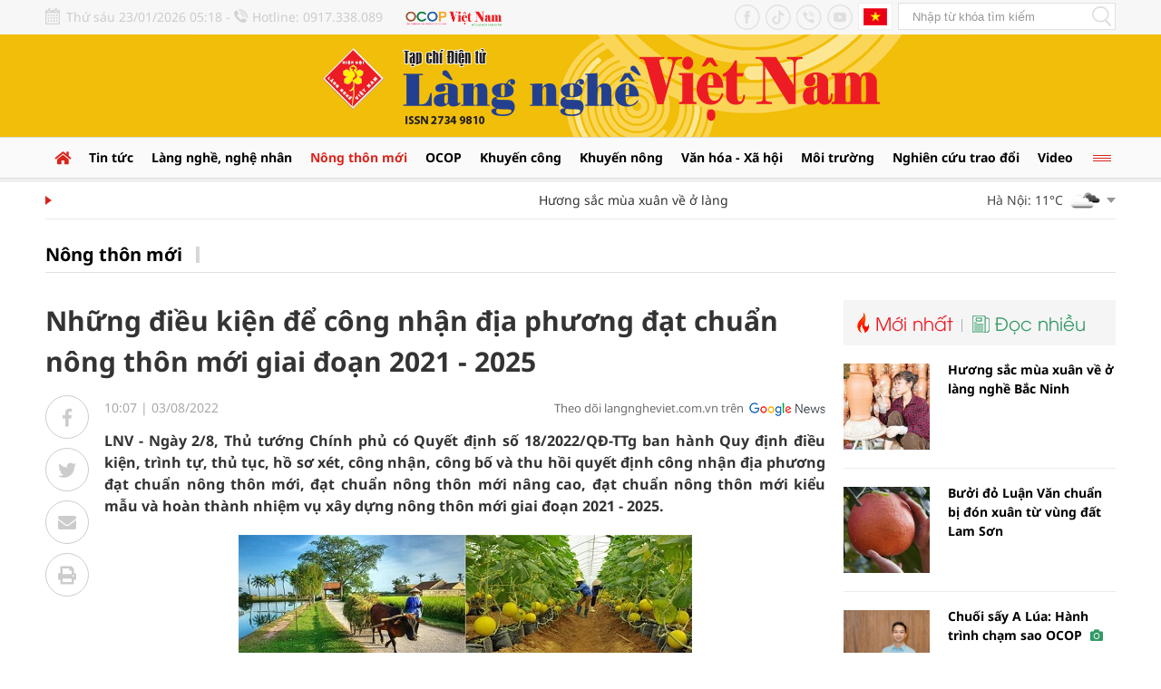

--- FILE ---
content_type: text/html; charset=utf-8
request_url: https://langngheviet.com.vn/nhung-dieu-kien-de-cong-nhan-dia-phuong-dat-chuan-nong-thon-moi-giai-doan-2021-2025-15365.html
body_size: 20666
content:
<!--
https://langngheviet.com.vn/ BASED ON MASTERCMS ULTIMATE EDITION 2023 VERSION 2.9 (BUILD: ?v=2.620251217133549)
PRODUCT SOLUTION HTTPS://MASTERCMS.ORG
-->
<!DOCTYPE html>
<html translate="no" lang="vi">
<head>
    <title>Những điều kiện để công nhận địa phương đạt chuẩn nông thôn mới giai đoạn 2021 - 2025</title>	
<meta name="google" content="notranslate">
<meta http-equiv="Content-Type" content="text/html; charset=utf-8" />
<meta http-equiv="content-language" content="vi" />
<meta name="description" content="LNV - Ngày 2/8, Thủ tướng Chính phủ có Quyết định số 18/2022/QĐ-TTg ban hành Quy định điều kiện, trình tự, thủ tục, hồ sơ xét, công nhận, công bố và thu hồi quyết định công nhận địa phương đạt chuẩn nông thôn mới, đạt chuẩn nông thôn mới nâng cao, đạt chuẩn nông thôn mới kiểu mẫu và hoàn thành nhiệm vụ xây dựng nông thôn mới giai đoạn 2021 - 2025." />
<meta name="keywords" content="" />
<meta name="news_keywords" content="" />
<meta name="robots" content="noodp,max-image-preview:large,index,follow" />
<meta name="copyright" content="Copyright (c) by https://langngheviet.com.vn/" />
<meta name="author" content="Những điều kiện để công nhận địa phương đạt chuẩn nông thôn mới giai đoạn 2021 - 2025" />
<meta http-equiv="audience" content="General" />
<meta name="resource-type" content="Document" />
<meta name="distribution" content="Global" />
<meta name="revisit-after" content="1 days" />
<meta name="viewport" content="width=device-width" />
<meta name="theme-color" content="#fff" />
<link rel="alternate" href="https://langngheviet.com.vn/nhung-dieu-kien-de-cong-nhan-dia-phuong-dat-chuan-nong-thon-moi-giai-doan-2021-2025-15365.html" hreflang="vi-vn" />
<link rel="canonical" href="https://langngheviet.com.vn/nhung-dieu-kien-de-cong-nhan-dia-phuong-dat-chuan-nong-thon-moi-giai-doan-2021-2025-15365.html" />
<link rel="alternate" href="https://langngheviet.com.vn/rss_feed/nong-thon-moi" type="application/rss+xml" title="RSS"/>
<!-- facebook graph -->
<meta property="fb:admins" content="100000170835517" />
<meta property="fb:app_id" content="763444531866587" />   
<meta property="og:locale" content="vi_VN" />
<meta property="og:site_name" content="Những điều kiện để công nhận địa phương đạt chuẩn nông thôn mới giai đoạn 2021 - 2025" />
<meta property="og:url" content="https://langngheviet.com.vn/nhung-dieu-kien-de-cong-nhan-dia-phuong-dat-chuan-nong-thon-moi-giai-doan-2021-2025-15365.html" />
<meta property="og:type" content="article" />
<meta property="og:title" content="Những điều kiện để công nhận địa phương đạt chuẩn nông thôn mới giai đoạn 2021 - 2025" />
<meta property="og:description" content="LNV - Ngày 2/8, Thủ tướng Chính phủ có Quyết định số 18/2022/QĐ-TTg ban hành Quy định điều kiện, trình tự, thủ tục, hồ sơ xét, công nhận, công bố và thu hồi quyết định công nhận địa phương đạt chuẩn nông thôn mới, đạt chuẩn nông thôn mới nâng cao, đạt chuẩn nông thôn mới kiểu mẫu và hoàn thành nhiệm vụ xây dựng nông thôn mới giai đoạn 2021 - 2025." />
<meta property="og:image" content="https://langngheviet.com.vn/stores/news_dataimages/langnghevietcomvn/082022/03/10/nong-thon20230217132314.7736030.jpg?randTime=1769120331" />
<meta property="og:image:width" content="1200" />
<meta property="og:image:height" content="630" />	
<meta property="og:image:alt" content="Những điều kiện để công nhận địa phương đạt chuẩn nông thôn mới giai đoạn 2021 - 2025" />
<!-- favicon icon -->
<!-- <link rel="apple-touch-icon" sizes="57x57" href="/modules/frontend/themes/langngheviet/images/favicon/apple-icon-57x57.png?v=2.620251217133549" />
<link rel="apple-touch-icon" sizes="60x60" href="/modules/frontend/themes/langngheviet/images/favicon/apple-icon-60x60.png?v=2.620251217133549" />
<link rel="apple-touch-icon" sizes="72x72" href="/modules/frontend/themes/langngheviet/images/favicon/apple-icon-72x72.png?v=2.620251217133549" />
<link rel="apple-touch-icon" sizes="76x76" href="/modules/frontend/themes/langngheviet/images/favicon/apple-icon-76x76.png?v=2.620251217133549" />
<link rel="apple-touch-icon" sizes="114x114" href="/modules/frontend/themes/langngheviet/images/favicon/apple-icon-114x114.png?v=2.620251217133549" />
<link rel="apple-touch-icon" sizes="120x120" href="/modules/frontend/themes/langngheviet/images/favicon/apple-icon-120x120.png?v=2.620251217133549" />
<link rel="apple-touch-icon" sizes="144x144" href="/modules/frontend/themes/langngheviet/images/favicon/apple-icon-144x144.png?v=2.620251217133549" />
<link rel="apple-touch-icon" sizes="152x152" href="/modules/frontend/themes/langngheviet/images/favicon/apple-icon-152x152.png?v=2.620251217133549" />
<link rel="apple-touch-icon" sizes="180x180" href="/modules/frontend/themes/langngheviet/images/favicon/apple-icon-180x180.png?v=2.620251217133549" />
<link rel="icon" type="image/png" sizes="192x192"  href="/modules/frontend/themes/langngheviet/images/favicon/android-icon-192x192.png?v=2.620251217133549" />
<link rel="icon" type="image/png" sizes="32x32" href="/modules/frontend/themes/langngheviet/images/favicon/favicon-32x32.png?v=2.620251217133549" />
<link rel="icon" type="image/png" sizes="96x96" href="/modules/frontend/themes/langngheviet/images/favicon/favicon-96x96.png?v=2.620251217133549" />
<link rel="icon" type="image/png" sizes="16x16" href="/modules/frontend/themes/langngheviet/images/favicon/favicon-16x16.png?v=2.620251217133549" /> -->

<!-- Favicon tiêu chuẩn -->
<link rel="icon" href="https://langngheviet.com.vn/modules/frontend/themes/langngheviet/images/favicon/favicon.ico" type="image/x-icon" />
<!-- <link rel="shortcut icon" href="https://langngheviet.com.vn/modules/frontend/themes/langngheviet/images/favicon/favicon.ico" type="image/x-icon" /> -->
<!-- Favicon cho trình duyệt hiện đại -->
<link rel="icon" sizes="16x16" href="https://langngheviet.com.vn/modules/frontend/themes/langngheviet/images/favicon/favicon-16x16.png" type="image/png" />
<link rel="icon" sizes="32x32" href="https://langngheviet.com.vn/modules/frontend/themes/langngheviet/images/favicon/favicon-32x32.png" type="image/png" />
<link rel="icon" sizes="48x48" href="https://langngheviet.com.vn/modules/frontend/themes/langngheviet/images/favicon/favicon-48x48.png" type="image/png" />
<link rel="icon" sizes="96x96"  href="https://langngheviet.com.vn/modules/frontend/themes/langngheviet/images/favicon/favicon-96x96.png" type="image/png" />
<link rel="icon" type="image/png" href="https://langngheviet.com.vn/modules/frontend/themes/langngheviet/images/favicon/android-icon-192x192.png" sizes="192x192" />
<link rel="icon" type="image/svg+xml" href="https://langngheviet.com.vn/modules/frontend/themes/langngheviet/images/favicon/favicon.svg" />
<link rel="apple-touch-icon" sizes="180x180" href="https://langngheviet.com.vn/modules/frontend/themes/langngheviet/images/favicon/apple-touch-icon.png" />
<link rel="manifest" href="https://langngheviet.com.vn/modules/frontend/themes/langngheviet/images/favicon/site.webmanifest.json" />
<meta name="apple-mobile-web-app-title" content="Tạp Chí Làng Nghề Việt Nam" />

<meta name="google-site-verification" content="0N0N2Fmrjicd7m5CQ_ZT88mTuayd44CknPrpYD5iALU" />
<meta name="zalo-platform-site-verification" content="QC-IBxEvD7X9aRKcmfSEC0M4cchf-aWoCZW" />
<meta name="zalo-platform-site-verification" content="ClclBRFe62ztzfCNeTCMEbVXfmwxbtTGCJ4n" />
<script>
  window.fbAsyncInit = function() {
    FB.init({
      appId      : '763444531866587',
      cookie     : true,
      xfbml      : true,
      version    : 'v16.0'
    });
      
    FB.AppEvents.logPageView();   
      
  };

  (function(d, s, id){
     var js, fjs = d.getElementsByTagName(s)[0];
     if (d.getElementById(id)) {return;}
     js = d.createElement(s); js.id = id;
     js.src = "https://connect.facebook.net/vi_VN/sdk.js";
     fjs.parentNode.insertBefore(js, fjs);
   }(document, 'script', 'facebook-jssdk'));
</script>
<script type="application/ld+json">
{
    "@context" : "https://schema.org",
    "@type" : "Organization",
    "name" : "Làng Nghề Việt",
    "url" : "https://langngheviet.com.vn/",
    "logo": "https://langngheviet.com.vn/modules/frontend/themes/langngheviet/images/logo.png?v=2.620251217133549"
}
</script>
<script type="application/ld+json">
{
    "@context": "https://schema.org",
  "@type": "BreadcrumbList",
  "itemListElement": 
  [
    {
      "@type": "ListItem",
      "position": 1,
      "item": {
        "@id": "https://langngheviet.com.vn/",
        "name": "Trang chủ"
      }
    },
    {
      "@type": "ListItem",
      "position": 2,
      "item": {
        "@id": "https://langngheviet.com.vn/nong-thon-moi",
        "name": "Nông thôn mới"
      }
    }  ]
  }
</script>
<script type="application/ld+json">
{
  "@context": "https://schema.org",
  "@type": "NewsArticle",
  "mainEntityOfPage": {
    "@type": "WebPage",
    "@id": "https://langngheviet.com.vn/nhung-dieu-kien-de-cong-nhan-dia-phuong-dat-chuan-nong-thon-moi-giai-doan-2021-2025-15365.html"
  },
  "headline": "Những điều kiện để công nhận địa phương đạt chuẩn nông thôn mới giai đoạn 2021 - 2025",
  "description": "LNV - Ngày 2/8, Thủ tướng Chính phủ có Quyết định số 18/2022/QĐ-TTg ban hành Quy định điều kiện, trình tự, thủ tục, hồ sơ xét, công nhận, công bố và thu hồi quyết định công nhận địa phương đạt chuẩn nông thôn mới, đạt chuẩn nông thôn mới nâng cao, đạt chuẩn nông thôn mới kiểu mẫu và hoàn thành nhiệm vụ xây dựng nông thôn mới giai đoạn 2021 - 2025.",
  "image": {
    "@type": "ImageObject",
    "url": "https://langngheviet.com.vn/stores/news_dataimages/langnghevietcomvn/082022/03/10/nong-thon20230217132314.7736030.jpg?randTime=1769120331",
    "width": 720,
    "height": 480
  },
  "datePublished": "2022-08-03T10:07:00+07:00",
  "dateModified": "2022-08-03T10:07:00+07:00",
  "author": {
    "@type": "Person",
    "name": " Làng Nghề Việt"
  },
  "publisher": {
    "@type": "Organization",
    "name": "Làng Nghề Việt",
    "logo": {
      "@type": "ImageObject",
      "url": "https://langngheviet.com.vn/modules/frontend/themes/langngheviet/images/logo.png?v=2.620251217133549",
      "width": 300
    }
  }
}
</script>
<!-- Google Tag Manager -->
<script>(function(w,d,s,l,i){w[l]=w[l]||[];w[l].push({'gtm.start':
new Date().getTime(),event:'gtm.js'});var f=d.getElementsByTagName(s)[0],
j=d.createElement(s),dl=l!='dataLayer'?'&l='+l:'';j.async=true;j.src=
'https://www.googletagmanager.com/gtm.js?id='+i+dl;f.parentNode.insertBefore(j,f);
})(window,document,'script','dataLayer','GTM-TK6NRFZ');</script>
<!-- End Google Tag Manager -->	<link ref="preload" href="/modules/frontend/themes/langngheviet/css/fonts/Noto_San/NotoSans-Bold.ttf" as="style" />
	<link ref="preload" href="/modules/frontend/themes/langngheviet/css/fonts/Noto_San/NotoSans-Medium.ttf" as="style" />
	<link ref="preload" href="/modules/frontend/themes/langngheviet/css/fonts/Noto_San/NotoSans-Regular.ttf" as="style" />
	<link ref="preload" href="/modules/frontend/themes/langngheviet/css/fonts/Noto_San/NotoSans-Light.ttf" as="style" />
	<link ref="preload" href="/modules/frontend/themes/langngheviet/css/fonts/Noto/NotoSerif-Regular.ttf" as="style" />
	<link ref="preload" href="/modules/frontend/themes/langngheviet/css/fonts/Utm_Avo/UTMAvo-Bold.ttf" as="style" />
	<link ref="preload" href="/modules/frontend/themes/langngheviet/css/fonts/Utm_Avo/UTMAvo.ttf" as="style" />
	<link href="/modules/frontend/themes/langngheviet/css/fontawesome/css/fontawesome-all.min.css?v=2.620251217133549" charset="UTF-8" type="text/css" rel="stylesheet" media="all" />
	<link href="/modules/frontend/themes/langngheviet/css/style.css?v=2.620251217133549" charset="UTF-8" type="text/css" rel="stylesheet" media="all" />
	<script src="/modules/frontend/themes/langngheviet/js/mastercms-ultimate-edition.js?v=2.620251217133549"></script>
	<script src="/modules/frontend/themes/langngheviet/js/lazyload.min.js?v=2.620251217133549"></script>
	<script src="/modules/frontend/themes/langngheviet/js/jquery.bxslider.min.js?v=2.620251217133549"></script>
		<link href="/modules/frontend/themes/langngheviet/css/css_mastercms_article_style_controler.css?v=2.620251217133549" charset="UTF-8" type="text/css" rel="stylesheet" media="all" />
	<link href="/modules/frontend/themes/langngheviet/css/css_mastercms_article_comment.css?v=2.620251217133549" charset="UTF-8" type="text/css" rel="stylesheet" media="all" />
    <script src="/modules/frontend/themes/langngheviet/js/mastercms_contents_processing.js?v=2.620251217133549"></script>
    <script src="/modules/frontend/themes/langngheviet/js/highcharts.js?v=2.620251217133549"></script>
    <script src="/modules/frontend/themes/langngheviet/js/data.js?v=2.620251217133549"></script>
        <link href="/modules/frontend/themes/langngheviet/js/jwplayer8/player.css?v=2.620251217133549" charset="UTF-8" type="text/css" rel="stylesheet" media="all" />
    <script src="/modules/frontend/themes/langngheviet/js/jwplayer8/jwplayer8.js?v=2.620251217133549"></script>
    <script>	
    	$(document).ready(function(e) {
			// BO SUNG CONG CU TINH TRUY CAP VIDEO YOUTUBE EMBED        
            var checkHaveEmbedVideo = $('.__MB_YOUTUBE_VIDEO_EMBED').size();
            if (checkHaveEmbedVideo > 0) {
                var tag = document.createElement('script');
                tag.src = "https://www.youtube.com/player_api";
                var firstScriptTag = document.getElementsByTagName('script')[0];
                firstScriptTag.parentNode.insertBefore(tag, firstScriptTag);
            }

            //THONG KE LUOT XEM VIDEO FILE
            $(".__MB_VIDEO_JS_STATS").bind("play", function() {
                var getVideoId = $(this).attr('video-id');
                $.getJSON("https://langngheviet.com.vn/member.api?act=X192aWRlb19jb3VudF9jbGlja3NfXw==&token=75b975086e5744ba796de9c0e040e639&vid=" + getVideoId, function(data) {

                });
            });
            var player;

            function onYouTubePlayerAPIReady() {
                player = new YT.Player('youtubeplayer', {
                    events: {
                        'onStateChange': function(event) {
                            if (event.data == YT.PlayerState.PLAYING) {
                                saveClickVideo();
                            }
                        }
                    }

                });
            }

            function saveClickVideo() {
                var getVideoId = $('.__MB_YOUTUBE_VIDEO_EMBED').attr('video-id');
                $.getJSON("https://langngheviet.com.vn/member.api?act=X192aWRlb19jb3VudF9jbGlja3NfXw==&token=75b975086e5744ba796de9c0e040e639&vid=" + getVideoId, function(data) {

                });
            }
        });
    </script>
        <script>	
		// BACK TO MOBILE VERSION
		function mobile_Action() {
            var getUrlForward = $('link[rel="canonical"]').attr('href');
            document.location = "https://langngheviet.com.vn/apiservice@/device_switcher&mobile=yes&back_state_url=" + getUrlForward;
        }	
    	$(document).ready(function(e) {
			$("img.mastercms_lazyload").lazyload();
			var ua = window.navigator.userAgent;
			var isIE = /MSIE|Trident/.test(ua);
			if (isIE) {
				$('body').addClass('ie');
			}
			//$('.hna-qc-slider').bxSlider({minSlides: 1,maxSlides: 1,moveSlides: 1,speed: 500,controls: false,pager: false,auto: true,touchEnabled: false,pause: 5000,mode: 'fade'});
        });
    </script>
</head>
<body>
<!-- Google Tag Manager (noscript) -->
<noscript><iframe src="https://www.googletagmanager.com/ns.html?id=GTM-TK6NRFZ"
height="0" width="0" style="display:none;visibility:hidden"></iframe></noscript>
<!-- End Google Tag Manager (noscript) -->	<div class="webpage pc-detail">
		<header id="header" class="fw clearfix">
			<div class="header-top fw clearfix">
    <div class="siteCenter clearfix">
        <div class="lt">
            <span class="hna-system-date">Thứ sáu 23/01/2026 05:18 - </span>
            <span class="hna-phone">Hotline: 0917.338.089</span>
            <a class="hna-ocop" href="https://ocopvietnam.com.vn/" target="_blank" style="margin-left: 20px;">
                <img src="/modules/frontend/themes/langngheviet/images/logo-ocop-vietnam.png?v=2.620251217133549" height="20" alt="Tạp chí Làng nghề Việt Nam" />
            </a>
        </div>
        <div class="rt">
            <a class="hna-ico-btn hna-ico-facebook lt" href="https://www.facebook.com/tapchilangnghevietnam" target="_blank" rel="noopener"></a>
            <a class="hna-ico-btn hna-ico-tiktok lt" href="https://www.tiktok.com/@langnghevietnam" target="_blank" rel="noopener"></a>
            <a class="hna-ico-btn hna-ico-tel lt" href="tel:0917338089" rel="noopener"></a>
            <a class="hna-ico-btn hna-ico-youtube lt" href="https://www.youtube.com/@tapchilangnghevietnam" target="_blank" rel="noopener"></a>
            <a class="hna-site-link hna-btn-english lt" href="https://langngheviet.com.vn/">Tiếng Anh</a>
            <form id="frmSearch" class="https://langngheviet.com.vn/search_enginer.html?p=tim-kiem" name="frmSearch">
                <input type="text" onkeypress="return enter_search_q(event);" name="q" value="" placeholder="Nhập từ khóa tìm kiếm" />
                <button type="submit" name="submit" value="" onclick="return submit_search_q();"></button>
            </form>
        </div>
    </div>
</div>	
			<div class="header-logo fw clearfix">
				<div class="siteCenter clearfix">
					<div class="hna-heading-logo" style="display: none;">
	<a class="logo" href="https://langngheviet.com.vn/" title="Tạp chí Làng nghề Việt Nam">
		<img src="/modules/frontend/themes/langngheviet/images/logo.png?v=2.620251217133549" height="122" alt="Tạp chí Làng nghề Việt Nam" />
		<!-- <img src="/modules/frontend/themes/langngheviet/images/hpny/logo-pc.png?v=2.620251217133549" height="180" alt="Tạp chí Làng nghề Việt Nam" /> -->
	</a>
</div>
<a href="https://langngheviet.com.vn/adsfw/1/0/NTI=&amp;mode=default&amp;zone=qc-mang-sec" class="__ads_click" target=_blank><img border=0  src="https://langngheviet.com.vn/stores/ads_data/2024/032024/07/09/mang-sec-lang-nghe-viet-20240307093717.jpg?rt=20240307093718" alt="mang-sec-lang-nghe-viet" style="vertical-align:middle;" width="850" height=""/></a><style>.header-logo{padding: 0;background: #f1bf0a;}</style>
<script>
	$(document).ready(function(){
		$('.header-logo .__ads_click').removeAttr('target');
	})
</script>
			
				</div>
			</div>
		</header>
		<nav id="nav" class="fw clearfix">
    <div class="siteCenter clearfix">
        <ul class="main-menu f0 clearfix">
            <li class="cat cat-homepage">
                <a href="https://langngheviet.com.vn/">
                    <i class="fa fa-home"></i>
                </a>
            </li>
                        <li class="cat ">
                <a class="" href="https://langngheviet.com.vn/tin-tuc">Tin tức</a>
                <ul class="sub-menu">
                                    </ul>
            </li>
                        <li class="cat ">
                <a class="" href="https://langngheviet.com.vn/lang-nghe-nghe-nhan">Làng nghề, nghệ nhân</a>
                <ul class="sub-menu">
                                    </ul>
            </li>
                        <li class="cat active">
                <a class="active" href="https://langngheviet.com.vn/nong-thon-moi">Nông thôn mới</a>
                <ul class="sub-menu">
                                    </ul>
            </li>
                        <li class="cat ">
                <a class="" href="https://langngheviet.com.vn/ocop">OCOP</a>
                <ul class="sub-menu">
                                    </ul>
            </li>
                        <li class="cat ">
                <a class="" href="https://langngheviet.com.vn/khuyen-cong">Khuyến công</a>
                <ul class="sub-menu">
                                    </ul>
            </li>
                        <li class="cat ">
                <a class="" href="https://langngheviet.com.vn/khuyen-nong">Khuyến nông</a>
                <ul class="sub-menu">
                                    </ul>
            </li>
                        <li class="cat ">
                <a class="" href="https://langngheviet.com.vn/van-hoa-xa-hoi">Văn hóa - Xã hội</a>
                <ul class="sub-menu">
                                        <li class="sub-cat"><a href="https://langngheviet.com.vn/van-hoa-xa-hoi/tho-lang-nghe-tho-nghe-nhan">Thơ làng nghề, thơ nghệ nhân</a></li>
                                        <li class="sub-cat"><a href="https://langngheviet.com.vn/van-hoa-xa-hoi/van-hien-ha-thanh">Văn hiến Hà Thành</a></li>
                                    </ul>
            </li>
                        <li class="cat ">
                <a class="" href="https://langngheviet.com.vn/moi-truong">Môi trường</a>
                <ul class="sub-menu">
                                    </ul>
            </li>
                        <li class="cat ">
                <a class="" href="https://langngheviet.com.vn/nghien-cuu-trao-doi">Nghiên cứu trao đổi</a>
                <ul class="sub-menu">
                                    </ul>
            </li>
                        <li class="cat ">
                <a class="" href="https://langngheviet.com.vn/video">Video</a>
                <ul class="sub-menu">
                                    </ul>
            </li>
                        <li class="cat cat-last">
                <span></span>
                <div class="sub-menu-special">
                                        <a href="https://langngheviet.com.vn/ban-doc-va-toa-soan">Bạn đọc và tòa soạn</a>
                                        <a href="https://langngheviet.com.vn/du-lich-lang-nghe">Du lịch làng nghề</a>
                                        <a href="https://langngheviet.com.vn/khoi-nghiep">Khởi nghiệp</a>
                                        <a href="https://langngheviet.com.vn/doc-tap-chi-in">Đọc Tạp chí in</a>
                                        <a href="https://langngheviet.com.vn/kinh-te">Kinh tế</a>
                                        <a href="https://langngheviet.com.vn/dao-tao-nghe">Đào tạo nghề</a>
                                        <a href="https://langngheviet.com.vn/suc-khoe-doi-song">Sức khỏe - Đời sống</a>
                                        <a href="https://langngheviet.com.vn/thong-tin-quang-cao">Thông tin quảng cáo</a>
                                        <a href="https://langngheviet.com.vn/xuc-tien-thuong-mai">Xúc tiến thương mại</a>
                                    </div>
            </li>
            				
        </ul>
    </div>
</nav>	

<div id="utility" class="fw clearfix">
    <div class="siteCenter clearfix">
        <div class="utility-left lt">
                        <marquee id="hna-marquee" class="fw lt f1" onmouseover="this.stop();" onmouseout="this.start();" scrollamount="2" loop="true">
                                <a href="https://langngheviet.com.vn/huong-sac-mua-xuan-ve-o-lang-nghe-bac-ninh-35330.html" title="Hương sắc mùa xuân về ở làng nghề Bắc Ninh">
                                        Hương sắc mùa xuân về ở làng nghề Bắc Ninh                                    </a>
                                <a href="https://langngheviet.com.vn/buoi-do-luan-van-chuan-bi-don-xuan-tu-vung-dat-lam-son-35331.html" title="Bưởi đỏ Luận Văn chuẩn bị đón xuân từ vùng đất Lam Sơn">
                                        Bưởi đỏ Luận Văn chuẩn bị đón xuân từ vùng đất Lam Sơn                                    </a>
                                <a href="https://langngheviet.com.vn/chuoi-say-a-lua-hanh-trinh-cham-sao-ocop-35332.html" title="Chuối sấy A Lúa: Hành trình chạm sao OCOP">
                                        Chuối sấy A Lúa: Hành trình chạm sao OCOP                    <span class="icoPhoto"><i class="fa fa-camera"></i></span>
                                    </a>
                                <a href="https://langngheviet.com.vn/ocop-tao-luc-day-cho-lang-nghe-bac-ninh-tang-toc-san-xuat-dip-tet-35329.html" title="OCOP tạo lực đẩy cho làng nghề Bắc Ninh tăng tốc sản xuất dịp Tết">
                                        OCOP tạo lực đẩy cho làng nghề Bắc Ninh tăng tốc sản xuất dịp Tết                                    </a>
                                <a href="https://langngheviet.com.vn/gia-lai-lang-hoa-binh-lam-tat-bat-mua-vu-tet-35324.html" title="Gia Lai: Làng hoa Bình Lâm tất bật mùa vụ Tết">
                                        Gia Lai: Làng hoa Bình Lâm tất bật mùa vụ Tết                    <span class="icoPhoto"><i class="fa fa-camera"></i></span>
                                    </a>
                            </marquee>
                    </div>
                <div class="utility-right rt">
            <div class="weather lt">
                                <div class="weather-item hna-weather-item">
                    <span class="weather-info">Hà Nội: 11&deg;C</span>
                    <img class="weather-icon" src="https://api.mastercms.org/stores/openweathermap/w/04n.png" alt="Hà Nội" />
                    <span class="ic-caret-down"></span>
                </div>
                                <div class="weather-item hna-weather-item">
                    <span class="weather-info">Đà Nẵng: 21&deg;C</span>
                    <img class="weather-icon" src="https://api.mastercms.org/stores/openweathermap/w/04n.png" alt="Đà Nẵng" />
                    <span class="ic-caret-down"></span>
                </div>
                                <div class="weather-item hna-weather-item">
                    <span class="weather-info">TP Hồ Chí Minh: 23&deg;C</span>
                    <img class="weather-icon" src="https://api.mastercms.org/stores/openweathermap/w/01n.png" alt="TP Hồ Chí Minh" />
                    <span class="ic-caret-down"></span>
                </div>
                                <div class="weather-item hna-weather-item">
                    <span class="weather-info">Thừa Thiên Huế: 22&deg;C</span>
                    <img class="weather-icon" src="https://api.mastercms.org/stores/openweathermap/w/04n.png" alt="Thừa Thiên Huế" />
                    <span class="ic-caret-down"></span>
                </div>
                                <ul class="weather-list" style="display: none;">
                                        <li class="weather-item weather-item-hna">
                        <span class="weather-info">Hà Nội: 11&deg;C</span>
                        <img class="weather-icon" src="https://api.mastercms.org/stores/openweathermap/w/04n.png" alt="Hà Nội" />
                    </li>
                                        <li class="weather-item weather-item-hna">
                        <span class="weather-info">Đà Nẵng: 21&deg;C</span>
                        <img class="weather-icon" src="https://api.mastercms.org/stores/openweathermap/w/04n.png" alt="Đà Nẵng" />
                    </li>
                                        <li class="weather-item weather-item-hna">
                        <span class="weather-info">TP Hồ Chí Minh: 23&deg;C</span>
                        <img class="weather-icon" src="https://api.mastercms.org/stores/openweathermap/w/01n.png" alt="TP Hồ Chí Minh" />
                    </li>
                                        <li class="weather-item weather-item-hna">
                        <span class="weather-info">Thừa Thiên Huế: 22&deg;C</span>
                        <img class="weather-icon" src="https://api.mastercms.org/stores/openweathermap/w/04n.png" alt="Thừa Thiên Huế" />
                    </li>
                                    </ul>
            </div>
            <script>
                $(document).ready(function(){
                    $('.hna-weather-item').click(function(){
                        $('.weather-list').slideToggle(300).siblings('.weather-list').slideDown('slow');
                    });
                });
            </script>
        </div>
            </div>
</div>
		
		<main id="main" class="fw clearfix">
						<div class="navigation fw lt mb3 clearfix">
				<div class="siteCenter clearfix">
					<ul class="breadcrumb">
												<li>
							<h1>
								<a class="breadcrumb-first f0" href="https://langngheviet.com.vn/nong-thon-moi">Nông thôn mới</a>
							</h1>
						</li>
											</ul>
				</div>
			</div>
						<div class="main-body fw lt cleafix">
				<div class="siteCenter clearfix">
					<div class="bx-grid-section fw lt mb3 clearfix">
						<div class="hna-section-left lt">
														<div class="article-detail fw lt mb2 clearfix">								
								<span class="article-detail-subtitle f1"></span>
								<h1 class="article-detail-title mb1 f0 clearfix">Những điều kiện để công nhận địa phương đạt chuẩn nông thôn mới giai đoạn 2021 - 2025</h1>
								<div class="article-detail-body fw clearfix">
									<div class="article-detail-left lt">
										<div class="article-button-share">
											<a class="article-btn-share btn-facebook" href="https://www.facebook.com/sharer/sharer.php?u=https://langngheviet.com.vn/nhung-dieu-kien-de-cong-nhan-dia-phuong-dat-chuan-nong-thon-moi-giai-doan-2021-2025-15365.html&display=popup&ref=plugin&src=like&kid_directed_site=0" rel="nofollow" target="_blank"><i class="fab fa-facebook-f"></i></a>
											<div class="article-btn-share btn-zalo">
												<div style="margin-top: 6px;" class="zalo-share-button" data-href="https://langngheviet.com.vn/nhung-dieu-kien-de-cong-nhan-dia-phuong-dat-chuan-nong-thon-moi-giai-doan-2021-2025-15365.html" data-oaid="579745863508352884" data-layout="2" data-color="blue" data-customize="false"></div>
												<script src="https://sp.zalo.me/plugins/sdk.js"></script>
											</div>
											<a class="article-btn-share btn-twitter" href="https://twitter.com/intent/tweet?url=https://langngheviet.com.vn/nhung-dieu-kien-de-cong-nhan-dia-phuong-dat-chuan-nong-thon-moi-giai-doan-2021-2025-15365.html&text=Những điều kiện để công nhận địa phương đạt chuẩn nông thôn mới giai đoạn 2021 - 2025" rel="nofollow" target="_blank"><i class="fab fa-twitter"></i></a>
											<a class="article-btn-share btn-email" href="https://mail.google.com/mail/u/0/?view=cm&su=Những điều kiện để công nhận địa phương đạt chuẩn nông thôn mới giai đoạn 2021 - 2025&to&body=https://langngheviet.com.vn/nhung-dieu-kien-de-cong-nhan-dia-phuong-dat-chuan-nong-thon-moi-giai-doan-2021-2025-15365.html&fs=1&tf=1" rel="nofollow" target="_blank"><i class="fa fa-envelope"></i></a>
											<a class="article-btn-share btn-print" href="https://langngheviet.com.vn/apicenter@/print_article&i=15365" rel="nofollow" target="_blank"><i class="fa fa-print"></i></a>
										</div>
									</div>
									<div class="article-detail-right rt">
																				<div class="article-info fw mb2 clearfix">
											<span class="article-date"><span class="format_time">10:07</span> | <span class="format_date">03/08/2022</span></span>
											<a class="article-cat" href="https://langngheviet.com.vn/nong-thon-moi">Nông thôn mới</a>
											<a class="hna-ico-google-news rt" href="https://news.google.com/u/1/publications/CAAqBwgKMKiSzgsw2K3lAw?hl=vi&gl=VN&ceid=VN%3Avi" target="_blank" rel="nofollow">Theo dõi langngheviet.com.vn trên</a>
										</div>
										<div class="article-share fw mb2 clearfix" style="display: none;">
											<div class="lt">
												<div class="zalo-share-button btn-share-social lt" data-href="https://langngheviet.com.vn/nhung-dieu-kien-de-cong-nhan-dia-phuong-dat-chuan-nong-thon-moi-giai-doan-2021-2025-15365.html" data-oaid="579745863508352884" data-layout="1" data-color="blue" data-customize="false"></div>
												<div class="twitter-share btn-share-social lt">
													<a id="twitter-wjs" class="twitter-share-button" href="https://langngheviet.com.vn/nhung-dieu-kien-de-cong-nhan-dia-phuong-dat-chuan-nong-thon-moi-giai-doan-2021-2025-15365.html">Tweet</a>
													<script src="https://platform.twitter.com/widgets.js" async></script>
												</div>
												<div class="fb-like btn-share-social lt" data-href="https://langngheviet.com.vn/nhung-dieu-kien-de-cong-nhan-dia-phuong-dat-chuan-nong-thon-moi-giai-doan-2021-2025-15365.html" data-layout="button_count" data-action="like" data-show-faces="false" data-share="true" data-width=""></div> 
											</div>
											<div class="rt">
												<a class="btn-share btn-email" href="https://mail.google.com/mail/u/0/?view=cm&su=Những điều kiện để công nhận địa phương đạt chuẩn nông thôn mới giai đoạn 2021 - 2025&to&body=https://langngheviet.com.vn/nhung-dieu-kien-de-cong-nhan-dia-phuong-dat-chuan-nong-thon-moi-giai-doan-2021-2025-15365.html&fs=1&tf=1" rel="nofollow" target="_blank"><i class="fa fa-envelope"></i></a>
												<a class="btn-share btn-print" href="https://langngheviet.com.vn/apicenter@/print_article&i=15365" rel="nofollow" target="_blank"><i class="fa fa-print"></i></a>
											</div>
										</div>
										<div class="article-detail-desc fw mb2 f0 clearfix">LNV - Ngày 2/8, Thủ tướng Chính phủ có Quyết định số 18/2022/QĐ-TTg ban hành Quy định điều kiện, trình tự, thủ tục, hồ sơ xét, công nhận, công bố và thu hồi quyết định công nhận địa phương đạt chuẩn nông thôn mới, đạt chuẩn nông thôn mới nâng cao, đạt chuẩn nông thôn mới kiểu mẫu và hoàn thành nhiệm vụ xây dựng nông thôn mới giai đoạn 2021 - 2025.</div>
										<div class="__MASTERCMS_CONTENT fw f1 mb clearfix">				
											<div id="__MB_MASTERCMS_EL_3" class="fw clearfix"><p style="text-align: center;"><strong><img src="https://langngheviet.com.vn/stores/news_dataimages/langnghevietcomvn/082022/03/10/nhung-dieu-kien-de-cong-nhan-dia-phuong-dat-chuan-nong-thon-moi-giai-doan-2021-2025-14-.8691.jpg" style="max-width:100%;" alt="" title=""></strong><br /> <em>Ảnh minh họa</em></p> <br /> <strong>4 điều kiện x&atilde; được c&ocirc;ng nhận đạt chuẩn n&ocirc;ng th&ocirc;n mới</strong><br /> <br /> Theo đ&oacute;, x&atilde; được c&ocirc;ng nhận đạt chuẩn n&ocirc;ng th&ocirc;n mới (NTM), đạt chuẩn NTM n&acirc;ng cao, đạt chuẩn NTM kiểu mẫu khi:<br /> <br /> Đ&aacute;p ứng đầy đủ mức đạt chuẩn theo y&ecirc;u cầu của: Bộ ti&ecirc;u ch&iacute; quốc gia về x&atilde; NTM giai đoạn 2021 - 2025 (đối với x&atilde; NTM); Bộ ti&ecirc;u ch&iacute; quốc gia về x&atilde; NTM n&acirc;ng cao giai đoạn 2021 - 2025 (đối với x&atilde; NTM n&acirc;ng cao); Quy định x&atilde; NTM kiểu mẫu giai đoạn 2021 - 2025 (đối với x&atilde; NTM kiểu mẫu).<br /> <br /> Kh&ocirc;ng c&oacute; nợ đọng x&acirc;y dựng cơ bản thuộc Chương tr&igrave;nh mục ti&ecirc;u quốc gia x&acirc;y dựng NTM tr&ecirc;n địa b&agrave;n.<br /> <br /> C&oacute; tỷ lệ h&agrave;i l&ograve;ng của người d&acirc;n tr&ecirc;n địa b&agrave;n đối với kết quả x&acirc;y dựng NTM, NTM n&acirc;ng cao, NTM kiểu mẫu của x&atilde; đ&aacute;p ứng y&ecirc;u cầu theo quy định.<br /> <br /> X&atilde; kh&ocirc;ng phức tạp về an ninh, trật tự theo quy định của Bộ C&ocirc;ng an.<br /> <br /> <strong>Huyện được c&ocirc;ng nhận đạt chuẩn n&ocirc;ng th&ocirc;n mới phải đ&aacute;p ứng 3 điều kiện </strong><br /> <br /> Huyện được c&ocirc;ng nhận đạt chuẩn n&ocirc;ng th&ocirc;n mới, đạt chuẩn n&ocirc;ng th&ocirc;n mới n&acirc;ng cao, thị x&atilde;, th&agrave;nh phố trực thuộc cấp tỉnh được c&ocirc;ng nhận ho&agrave;n th&agrave;nh nhiệm vụ x&acirc;y dựng n&ocirc;ng th&ocirc;n mới khi đ&aacute;p ứng đầy đủ c&aacute;c điều kiện v&agrave; mức đạt chuẩn theo y&ecirc;u cầu của Bộ ti&ecirc;u ch&iacute; quốc gia về huyện n&ocirc;ng th&ocirc;n mới giai đoạn 2021 - 2025 (đối với huyện n&ocirc;ng th&ocirc;n mới), Bộ ti&ecirc;u ch&iacute; quốc gia về huyện n&ocirc;ng th&ocirc;n mới n&acirc;ng cao giai đoạn 2021 - 2025 (đối với huyện n&ocirc;ng th&ocirc;n mới n&acirc;ng cao), quy định thị x&atilde;, th&agrave;nh phố trực thuộc cấp tỉnh ho&agrave;n th&agrave;nh nhiệm vụ x&acirc;y dựng n&ocirc;ng th&ocirc;n mới giai đoạn 2021 - 2025 (đối với thị x&atilde;, th&agrave;nh phố).<br /> <br /> B&ecirc;n cạnh đ&oacute;, huyện phải đ&aacute;p ứng điều kiện: kh&ocirc;ng c&oacute; nợ đọng x&acirc;y dựng cơ bản thuộc Chương tr&igrave;nh mục ti&ecirc;u quốc gia x&acirc;y dựng n&ocirc;ng th&ocirc;n mới tr&ecirc;n địa b&agrave;n; c&oacute; tỷ lệ h&agrave;i l&ograve;ng của người d&acirc;n tr&ecirc;n địa b&agrave;n đối với kết quả x&acirc;y dựng n&ocirc;ng th&ocirc;n mới của cấp huyện đ&aacute;p ứng y&ecirc;u cầu theo quy định.<br /> <br /> <strong>Điều kiện cấp tỉnh được c&ocirc;ng nhận ho&agrave;n th&agrave;nh nhiệm vụ x&acirc;y dựng n&ocirc;ng th&ocirc;n mới</strong><br /> <br /> Cấp tỉnh được c&ocirc;ng nhận ho&agrave;n th&agrave;nh nhiệm vụ x&acirc;y dựng n&ocirc;ng th&ocirc;n mới khi đ&aacute;p ứng đầy đủ c&aacute;c điều kiện theo y&ecirc;u cầu của Quy định cấp tỉnh ho&agrave;n th&agrave;nh nhiệm vụ x&acirc;y dựng n&ocirc;ng th&ocirc;n mới giai đoạn 2021 - 2025; kh&ocirc;ng c&oacute; nợ đọng x&acirc;y dựng cơ bản thuộc Chương tr&igrave;nh mục ti&ecirc;u quốc  x&acirc;y dựng n&ocirc;ng th&ocirc;n mới tr&ecirc;n địa b&agrave;n; c&oacute; tỷ lệ h&agrave;i l&ograve;ng của người d&acirc;n tr&ecirc;n địa b&agrave;n đối với kết quả x&acirc;y dựng n&ocirc;ng th&ocirc;n mới của cấp tỉnh đ&aacute;p ứng y&ecirc;u cầu theo quy định.<br /> <br /> <strong>Điều kiện thu hồi quyết định c&ocirc;ng nhận địa phương đạt chuẩn n&ocirc;ng th&ocirc;n mới</strong><br /> <br /> X&atilde; đ&atilde; được c&ocirc;ng nhận đạt chuẩn n&ocirc;ng th&ocirc;n mới, đạt chuẩn n&ocirc;ng th&ocirc;n mới n&acirc;ng cao, đạt chuẩn n&ocirc;ng th&ocirc;n mới kiểu mẫu bị thu hồi quyết định c&ocirc;ng nhận khi c&oacute; từ 30% đến dưới 50% số ti&ecirc;u ch&iacute; x&atilde; (trong đ&oacute; c&oacute; một trong c&aacute;c ti&ecirc;u ch&iacute;: Thu nhập; M&ocirc;i trường v&agrave; an to&agrave;n thực phẩm; M&ocirc;i trường; Chất lượng m&ocirc;i trường sống; Quốc ph&ograve;ng v&agrave; An ninh) hoặc c&oacute; từ 50% số ti&ecirc;u ch&iacute; x&atilde; trở l&ecirc;n kh&ocirc;ng đ&aacute;p ứng mức đạt chuẩn theo y&ecirc;u cầu của Bộ ti&ecirc;u ch&iacute; quốc gia về x&atilde; n&ocirc;ng th&ocirc;n mới giai đoạn 2021 - 2025 (đối với x&atilde; n&ocirc;ng th&ocirc;n mới), Bộ ti&ecirc;u ch&iacute; quốc gia về x&atilde; n&ocirc;ng th&ocirc;n mới n&acirc;ng cao giai đoạn 2021 - 2025 (đối với x&atilde; n&ocirc;ng th&ocirc;n mới n&acirc;ng cao v&agrave; x&atilde; n&ocirc;ng th&ocirc;n mới kiểu mẫu).<br /> <br /> Huyện đ&atilde; được c&ocirc;ng nhận đạt chuẩn n&ocirc;ng th&ocirc;n mới, đạt chuẩn n&ocirc;ng th&ocirc;n mới n&acirc;ng cao bị thu hồi quyết định c&ocirc;ng nhận khi c&oacute; từ 30% số x&atilde; trở l&ecirc;n bị thu hồi quyết định c&ocirc;ng nhận đạt chuẩn n&ocirc;ng th&ocirc;n mới; c&oacute; từ 30% đến dưới 50% số ti&ecirc;u ch&iacute; huyện (trong đ&oacute; c&oacute; một trong c&aacute;c ti&ecirc;u ch&iacute;: Kinh tế; M&ocirc;i trường; Chất lượng m&ocirc;i trường sống; Hệ thống ch&iacute;nh trị - An ninh, trật tự - H&agrave;nh ch&iacute;nh c&ocirc;ng; An ninh, trật tự - H&agrave;nh ch&iacute;nh c&ocirc;ng) hoặc c&oacute; từ 50% số ti&ecirc;u ch&iacute; huyện trở l&ecirc;n kh&ocirc;ng đ&aacute;p ứng mức đạt chuẩn theo y&ecirc;u cầu của Bộ ti&ecirc;u ch&iacute; quốc gia về huyện n&ocirc;ng th&ocirc;n mới giai đoạn 2021 - 2025 (đối với huyện n&ocirc;ng th&ocirc;n mới), Bộ ti&ecirc;u ch&iacute; quốc gia về huyện n&ocirc;ng th&ocirc;n mới n&acirc;ng cao giai đoạn 2021 - 2025 (đối với huyện n&ocirc;ng th&ocirc;n mới n&acirc;ng cao). <p style="text-align: right;"><strong>Sơn Ca</strong></p></div>
										</div>
										<div class="article-detail-author f0 fw clearfix"></div>
										<div class="article-detail-source fw clearfix"></div>
									</div>
									<div style="display: none;">
										 
										<input type="hidden" name="__printURL" value="https://langngheviet.com.vn/nhung-dieu-kien-de-cong-nhan-dia-phuong-dat-chuan-nong-thon-moi-giai-doan-2021-2025-15365.html"/>  
										<input type="hidden" name="__PARAMS_ID_WIDGET" class="__PARAMS_ID_WIDGET" data-type="user_comments" value="MTUzNjU="/> 
									</div>
								</div>
							</div>
							
							<div class="article-detail-relate fw lt mb3 clearfix">
								<div class="bx-cat-title fw lt mb1">
									<h2 class="bx-cat-name fw f0 lt">
										<span class="bx-cat-link">Tin liên quan</span>
									</h2>
								</div>
								<div class="bx-cat-content fw lt">
																	</div>
								<script>
									$(document).ready(function(){
										if($('.article-detail-relate .article').length==0){
											$('.article-detail-relate').remove();
										}
									})
								</script>
							</div>

														<div class="article-detail-similar fw lt mb3 clearfix">
								<div class="bx-cat-title fw lt mb1">
									<h2 class="bx-cat-name fw f0 lt">
										<span class="bx-cat-link">Tin mới hơn</span>
									</h2>
								</div>
								<div class="bx-cat-content fw lt">
																		<div class="article">
										<a class="article-image" href="https://langngheviet.com.vn/hoi-khoa-hoc-kinh-te-nong-nghiep-va-phat-trien-nong-thon-viet-nam-lam-viec-voi-bo-nong-nghiep-va-moi-truong-35322.html" title='Hội Khoa học Kinh tế Nông nghiệp và Phát triển nông thôn Việt Nam làm việc với Bộ Nông nghiệp và Môi trường'>
																						<img class="mastercms_lazyload"  src="https://langngheviet.com.vn/stores/tpl_site_cfg_logo_watermark/2023/022023/22/17/lazyload20230222170442.gif?rt=20230222170442"  data-src="https://langngheviet.com.vn/stores/news_dataimages/2026/012026/21/12/z7452803858646-1924597e5df31f192ab0bc132716adde20260121120447.jpg?rt=20260121120452?260121020356" alt='Hội Khoa học Kinh tế Nông nghiệp và Phát triển nông thôn Việt Nam làm việc với Bộ Nông nghiệp và Môi trường' /> 
																					</a>
										<h3 class="article-title">
											<a class="article-link f0" href="https://langngheviet.com.vn/hoi-khoa-hoc-kinh-te-nong-nghiep-va-phat-trien-nong-thon-viet-nam-lam-viec-voi-bo-nong-nghiep-va-moi-truong-35322.html" title='Hội Khoa học Kinh tế Nông nghiệp và Phát triển nông thôn Việt Nam làm việc với Bộ Nông nghiệp và Môi trường'>
												                                                Hội Khoa học Kinh tế Nông nghiệp và Phát triển nông thôn Việt Nam làm việc với Bộ Nông nghiệp và Môi trường                                                <span class="icoPhoto"><i class="fa fa-camera"></i></span>
                                                											</a>
										</h3>
										<p class="article-info">
											<span class="article-date"><span class="format_time">12:15</span> | <span class="format_date">21/01/2026</span></span>
											<a class="article-cat" href="https://langngheviet.com.vn/nong-thon-moi">Nông thôn mới</a>
										</p>
										<div class="article-desc">Sáng 21/1, Hội Khoa học Kinh tế Nông nghiệp và Phát triển nông thôn Việt Nam vừa có buổi làm việc với Bộ Nông nghiệp và Môi trường (Bộ NN&MT) nhằm trao đổi, thảo luận về các định hướng nghiên cứu khoa học, chính sách phát triển nông nghiệp và nông thôn bền vững trong giai đoạn mới.</div>
									</div>
																		<div class="article">
										<a class="article-image" href="https://langngheviet.com.vn/mua-xuan-tren-cong-truong-duong-cat-ha-canh-so-2-cang-hang-khong-phu-cat-mang-suc-bat-chien-luoc-cua-tinh-gia-lai-35316.html" title='Mùa xuân trên công trường đường cất hạ cánh số 2 Cảng hàng không Phù Cát mang sức bật chiến lược của tỉnh Gia Lai'>
																						<img class="mastercms_lazyload"  src="https://langngheviet.com.vn/stores/tpl_site_cfg_logo_watermark/2023/022023/22/17/lazyload20230222170442.gif?rt=20230222170442"  data-src="https://langngheviet.com.vn/stores/news_dataimages/2026/012026/20/18/h420260120182836.jpg?rt=20260120184137?260121110244" alt='Mùa xuân trên công trường đường cất hạ cánh số 2 Cảng hàng không Phù Cát mang sức bật chiến lược của tỉnh Gia Lai' /> 
																					</a>
										<h3 class="article-title">
											<a class="article-link f0" href="https://langngheviet.com.vn/mua-xuan-tren-cong-truong-duong-cat-ha-canh-so-2-cang-hang-khong-phu-cat-mang-suc-bat-chien-luoc-cua-tinh-gia-lai-35316.html" title='Mùa xuân trên công trường đường cất hạ cánh số 2 Cảng hàng không Phù Cát mang sức bật chiến lược của tỉnh Gia Lai'>
												                                                Mùa xuân trên công trường đường cất hạ cánh số 2 Cảng hàng không Phù Cát mang sức bật chiến lược của tỉnh Gia Lai                                                <span class="icoPhoto"><i class="fa fa-camera"></i></span>
                                                											</a>
										</h3>
										<p class="article-info">
											<span class="article-date"><span class="format_time">11:02</span> | <span class="format_date">21/01/2026</span></span>
											<a class="article-cat" href="https://langngheviet.com.vn/nong-thon-moi">Nông thôn mới</a>
										</p>
										<div class="article-desc">LNV - Những ngày giáp Tết Nguyên đán Bính Ngọ 2026, khi nhiều công trình bước vào giai đoạn hoàn thiện để tạm nghỉ, thì trên đại công trường xây dựng đường cất hạ cánh số 2 Cảng hàng không Phù Cát, không khí lao động vẫn hối hả, khẩn trương.</div>
									</div>
																		<div class="article">
										<a class="article-image" href="https://langngheviet.com.vn/gia-lai-de-gi-khat-vong-vuon-len-manh-me-ben-vung-voi-chien-luoc-ro-rang-35300.html" title='Gia Lai: Đề Gi khát vọng vươn lên mạnh mẽ, bền vững với chiến lược rõ ràng'>
																						<img class="mastercms_lazyload"  src="https://langngheviet.com.vn/stores/tpl_site_cfg_logo_watermark/2023/022023/22/17/lazyload20230222170442.gif?rt=20230222170442"  data-src="https://langngheviet.com.vn/stores/news_dataimages/2026/012026/17/21/h120260117210821.jpg?rt=20260117210906?260119013526" alt='Gia Lai: Đề Gi khát vọng vươn lên mạnh mẽ, bền vững với chiến lược rõ ràng' /> 
																					</a>
										<h3 class="article-title">
											<a class="article-link f0" href="https://langngheviet.com.vn/gia-lai-de-gi-khat-vong-vuon-len-manh-me-ben-vung-voi-chien-luoc-ro-rang-35300.html" title='Gia Lai: Đề Gi khát vọng vươn lên mạnh mẽ, bền vững với chiến lược rõ ràng'>
												                                                Gia Lai: Đề Gi khát vọng vươn lên mạnh mẽ, bền vững với chiến lược rõ ràng                                                <span class="icoPhoto"><i class="fa fa-camera"></i></span>
                                                											</a>
										</h3>
										<p class="article-info">
											<span class="article-date"><span class="format_time">13:35</span> | <span class="format_date">19/01/2026</span></span>
											<a class="article-cat" href="https://langngheviet.com.vn/nong-thon-moi">Nông thôn mới</a>
										</p>
										<div class="article-desc">LNV - Giữa dải đất ven biển phía Đông tỉnh Gia Lai, xã Đề Gi hiện lên như một miền quê giàu trầm tích lịch sử, nơi hội tụ hài hòa giữa biển - rừng - đồng bằng và con người cần cù, bền bỉ. Trải qua nhiều giai đoạn phát triển, Đề Gi hôm nay đang đứng trước vận hội mới - vận hội của tái cấu trúc, của tăng tốc bứt phá, với khát vọng vươn lên mạnh mẽ, bền vững và có chiều sâu.</div>
									</div>
																		<div class="article">
										<a class="article-image" href="https://langngheviet.com.vn/xay-dung-nong-thon-moi-o-ap-an-thanh-tu-suc-manh-y-dang-long-dan-35302.html" title='Xây dựng nông thôn mới ở ấp An Thạnh từ sức mạnh ý Đảng lòng dân'>
																						<img class="mastercms_lazyload"  src="https://langngheviet.com.vn/stores/tpl_site_cfg_logo_watermark/2023/022023/22/17/lazyload20230222170442.gif?rt=20230222170442"  data-src="https://langngheviet.com.vn/stores/news_dataimages/2026/012026/19/04/700w-2026011421253520260119044455.jpg?rt=20260119044456?260119013456" alt='Xây dựng nông thôn mới ở ấp An Thạnh từ sức mạnh ý Đảng lòng dân' /> 
																					</a>
										<h3 class="article-title">
											<a class="article-link f0" href="https://langngheviet.com.vn/xay-dung-nong-thon-moi-o-ap-an-thanh-tu-suc-manh-y-dang-long-dan-35302.html" title='Xây dựng nông thôn mới ở ấp An Thạnh từ sức mạnh ý Đảng lòng dân'>
												                                                Xây dựng nông thôn mới ở ấp An Thạnh từ sức mạnh ý Đảng lòng dân                                                											</a>
										</h3>
										<p class="article-info">
											<span class="article-date"><span class="format_time">13:34</span> | <span class="format_date">19/01/2026</span></span>
											<a class="article-cat" href="https://langngheviet.com.vn/nong-thon-moi">Nông thôn mới</a>
										</p>
										<div class="article-desc">LNV - Với phương châm lấy người dân làm chủ thể, Chi bộ ấp An Thạnh (xã Tân Lược) đã bám sát nghị quyết của cấp trên, phát huy tinh thần đoàn kết, dân chủ, nêu gương của đảng viên để huy động sức dân tham gia xây dựng nông thôn mới, tạo nên sự đồng thuận cao và những kết quả rõ nét trong phát triển kinh tế xã hội ở địa phương.</div>
									</div>
																		<div class="article">
										<a class="article-image" href="https://langngheviet.com.vn/linh-hoat-trien-khai-xay-dung-nong-thon-moi-qua-cac-chuong-trinh-chuyen-de-35285.html" title='Linh hoạt triển khai xây dựng nông thôn mới qua các chương trình chuyên đề'>
																						<img class="mastercms_lazyload"  src="https://langngheviet.com.vn/stores/tpl_site_cfg_logo_watermark/2023/022023/22/17/lazyload20230222170442.gif?rt=20230222170442"  data-src="https://langngheviet.com.vn/stores/news_dataimages/2026/012026/15/08/lang-nghe-120260115085541.jpg?rt=20260115085543?260115091349" alt='Linh hoạt triển khai xây dựng nông thôn mới qua các chương trình chuyên đề' /> 
																					</a>
										<h3 class="article-title">
											<a class="article-link f0" href="https://langngheviet.com.vn/linh-hoat-trien-khai-xay-dung-nong-thon-moi-qua-cac-chuong-trinh-chuyen-de-35285.html" title='Linh hoạt triển khai xây dựng nông thôn mới qua các chương trình chuyên đề'>
												                                                Linh hoạt triển khai xây dựng nông thôn mới qua các chương trình chuyên đề                                                											</a>
										</h3>
										<p class="article-info">
											<span class="article-date"><span class="format_time">09:13</span> | <span class="format_date">15/01/2026</span></span>
											<a class="article-cat" href="https://langngheviet.com.vn/nong-thon-moi">Nông thôn mới</a>
										</p>
										<div class="article-desc">LNV - Sau sắp xếp bộ máy hành chính theo mô hình chính quyền địa phương 2 cấp, nhiều nhiệm vụ trong Chương trình Mục tiêu quốc gia XDNTM gặp nhiều khó khăn do thay đổi bộ máy, nhiều chỉ tiêu, tiêu chí không còn phù hợp. Để triển khai nhiệm vụ trong điều kiện mới, Thanh Hóa đã bám sát nội dung để triển khai qua 6 chuyên đề thành phần.</div>
									</div>
																		<div class="article">
										<a class="article-image" href="https://langngheviet.com.vn/hoi-nong-dan-ha-tinh-trien-khai-ho-tro-to-hoi-nghe-nghiep-35286.html" title='Hội Nông dân Hà Tĩnh triển khai hỗ trợ tổ hội nghề nghiệp'>
																						<img class="mastercms_lazyload"  src="https://langngheviet.com.vn/stores/tpl_site_cfg_logo_watermark/2023/022023/22/17/lazyload20230222170442.gif?rt=20230222170442"  data-src="https://langngheviet.com.vn/stores/news_dataimages/2026/012026/15/09/613917920-122243897534040336-5182398310110352720-n20260115090015.jpg?rt=20260115090149?260115091337" alt='Hội Nông dân Hà Tĩnh triển khai hỗ trợ tổ hội nghề nghiệp' /> 
																					</a>
										<h3 class="article-title">
											<a class="article-link f0" href="https://langngheviet.com.vn/hoi-nong-dan-ha-tinh-trien-khai-ho-tro-to-hoi-nghe-nghiep-35286.html" title='Hội Nông dân Hà Tĩnh triển khai hỗ trợ tổ hội nghề nghiệp'>
												                                                Hội Nông dân Hà Tĩnh triển khai hỗ trợ tổ hội nghề nghiệp                                                <span class="icoPhoto"><i class="fa fa-camera"></i></span>
                                                											</a>
										</h3>
										<p class="article-info">
											<span class="article-date"><span class="format_time">09:13</span> | <span class="format_date">15/01/2026</span></span>
											<a class="article-cat" href="https://langngheviet.com.vn/nong-thon-moi">Nông thôn mới</a>
										</p>
										<div class="article-desc">LNV - Thực hiện Chương trình Mục tiêu quốc gia xây dựng nông thôn mới năm 2025, Hội Nông dân tỉnh Hà Tĩnh đã triển khai hỗ trợ 8 tổ hội nông dân nghề nghiệp từ nguồn vốn sự nghiệp ngân sách Trung ương. Việc hỗ trợ góp phần nâng cao hiệu quả hoạt động của các tổ hội, thúc đẩy phát triển kinh tế nông thôn.</div>
									</div>
																	</div>
							</div>
														<div class="article-detail-other hna-newsbreak fw lt mb3 clearfix">
								<div class="bx-cat-title fw lt mb1">
									<h2 class="bx-cat-name fw f0 lt">
										<span class="bx-cat-link">Tin khác</span>
									</h2>
								</div>
								<div class="bx-cat-content fw lt mb3">
																		<div class="article">
																				<a class="article-image" href="https://langngheviet.com.vn/ha-noi-diem-sang-trong-xay-dung-nong-thon-moi-35249.html" title='Hà Nội - Điểm sáng trong xây dựng nông thôn mới'>	
											<img class="mastercms_lazyload"  src="https://langngheviet.com.vn/stores/tpl_site_cfg_logo_watermark/2023/022023/22/17/lazyload20230222170442.gif?rt=20230222170442"  data-src="https://langngheviet.com.vn/stores/news_dataimages/2026/012026/09/08/20-120260109084726.jpg?rt=20260112101159?260112032306" alt='Hà Nội - Điểm sáng trong xây dựng nông thôn mới' /> 
										</a>
																				<h3 class="article-title">
											<a class="article-link f0" href="https://langngheviet.com.vn/ha-noi-diem-sang-trong-xay-dung-nong-thon-moi-35249.html" title='Hà Nội - Điểm sáng trong xây dựng nông thôn mới'>
												                                                Hà Nội - Điểm sáng trong xây dựng nông thôn mới                                                											</a>
										</h3>
										<p class="article-info">
											<span class="article-date"><span class="format_time">15:23</span> | <span class="format_date">12/01/2026</span></span>
											<a class="article-cat" href="https://langngheviet.com.vn/nong-thon-moi">Nông thôn mới</a>
										</p>
										<div class="article-desc">LNV - Dấu ấn nổi bật là Thành phố đã hoàn thành nhiệm vụ xây dựng nông thôn mới cấp Thành phố năm 2024 (về trước 1 năm so với kế hoạch). Đồng thời là địa phương ch). Đồng thời là địa phương đứng đầu cả nước về xây dựng nông thôn mới với các con số ấn tượng.</div>
									</div>
																		<div class="article">
																				<a class="article-image" href="https://langngheviet.com.vn/xoa-doi-giam-ngheo-tu-thuc-tien-nhin-tu-cong-tac-ra-soat-ho-ngheo-o-xa-duc-luong-35224-35224.html" title='Xóa đói, giảm nghèo từ thực tiễn nhìn từ công tác rà soát hộ nghèo ở xã Đức Lương'>	
											<img class="mastercms_lazyload"  src="https://langngheviet.com.vn/stores/tpl_site_cfg_logo_watermark/2023/022023/22/17/lazyload20230222170442.gif?rt=20230222170442"  data-src="https://langngheviet.com.vn/stores/news_dataimages/2026/012026/07/12/31-120260107125407.jpg?rt=20260107125420?260108113003" alt='Xóa đói, giảm nghèo từ thực tiễn nhìn từ công tác rà soát hộ nghèo ở xã Đức Lương' /> 
										</a>
																				<h3 class="article-title">
											<a class="article-link f0" href="https://langngheviet.com.vn/xoa-doi-giam-ngheo-tu-thuc-tien-nhin-tu-cong-tac-ra-soat-ho-ngheo-o-xa-duc-luong-35224-35224.html" title='Xóa đói, giảm nghèo từ thực tiễn nhìn từ công tác rà soát hộ nghèo ở xã Đức Lương'>
												                                                Xóa đói, giảm nghèo từ thực tiễn nhìn từ công tác rà soát hộ nghèo ở xã Đức Lương                                                											</a>
										</h3>
										<p class="article-info">
											<span class="article-date"><span class="format_time">23:30</span> | <span class="format_date">08/01/2026</span></span>
											<a class="article-cat" href="https://langngheviet.com.vn/nong-thon-moi">Nông thôn mới</a>
										</p>
										<div class="article-desc">LNV - Từ thực tiễn đời sống người dân miền núi, công tác rà soát hộ nghèo, hộ cận nghèo năm 2025 tại xã Đức Lương (Thái Nguyên) không chỉ phản ánh bức tranh sinh kế của người dân, mà còn cho thấy những nỗ lực của chính quyền cơ sở trong việc xác định đúng đối tượng, đúng nhu cầu. Qua đó, đặt nền móng quan trọng cho việc triển khai các chính sách xóa đói, giảm nghèo theo hướng bền vững và sát thực tế.</div>
									</div>
																		<div class="article">
																				<a class="article-image" href="https://langngheviet.com.vn/xay-dung-nong-thon-moi-tao-suc-bat-cho-nong-thon-ca-mau-phat-trien-ben-vung-35212.html" title='Xây dựng nông thôn mới tạo sức bật cho nông thôn Cà Mau phát triển bền vững'>	
											<img class="mastercms_lazyload"  src="https://langngheviet.com.vn/stores/tpl_site_cfg_logo_watermark/2023/022023/22/17/lazyload20230222170442.gif?rt=20230222170442"  data-src="https://langngheviet.com.vn/stores/news_dataimages/2026/012026/06/08/ca-mau-120260106082048.jpg?rt=20260106082050?260106114157" alt='Xây dựng nông thôn mới tạo sức bật cho nông thôn Cà Mau phát triển bền vững' /> 
										</a>
																				<h3 class="article-title">
											<a class="article-link f0" href="https://langngheviet.com.vn/xay-dung-nong-thon-moi-tao-suc-bat-cho-nong-thon-ca-mau-phat-trien-ben-vung-35212.html" title='Xây dựng nông thôn mới tạo sức bật cho nông thôn Cà Mau phát triển bền vững'>
												                                                Xây dựng nông thôn mới tạo sức bật cho nông thôn Cà Mau phát triển bền vững                                                											</a>
										</h3>
										<p class="article-info">
											<span class="article-date"><span class="format_time">11:41</span> | <span class="format_date">06/01/2026</span></span>
											<a class="article-cat" href="https://langngheviet.com.vn/nong-thon-moi">Nông thôn mới</a>
										</p>
										<div class="article-desc">LNV - Không chỉ hoàn thành các tiêu chí, Chương trình xây dựng nông thôn mới tại Cà Mau đã tạo ra những thay đổi căn bản về hạ tầng, sản xuất, sinh kế và chất lượng sống, góp phần thúc đẩy phát triển kinh tế – xã hội nông thôn theo hướng bền vững.</div>
									</div>
																		<div class="article">
																				<a class="article-image" href="https://langngheviet.com.vn/phu-giao-xay-dung-nong-thon-moi-tu-nhung-cung-duong-hoa-kieu-mau-35200.html" title='Phú Giáo xây dựng nông thôn mới từ những cung đường hoa kiểu mẫu'>	
											<img class="mastercms_lazyload"  src="https://langngheviet.com.vn/stores/tpl_site_cfg_logo_watermark/2023/022023/22/17/lazyload20230222170442.gif?rt=20230222170442"  data-src="https://langngheviet.com.vn/stores/news_dataimages/2026/012026/05/03/phugiao3-1767325555415204148474520260105034531.jpg?rt=20260105034658?260105121337" alt='Phú Giáo xây dựng nông thôn mới từ những cung đường hoa kiểu mẫu' /> 
										</a>
																				<h3 class="article-title">
											<a class="article-link f0" href="https://langngheviet.com.vn/phu-giao-xay-dung-nong-thon-moi-tu-nhung-cung-duong-hoa-kieu-mau-35200.html" title='Phú Giáo xây dựng nông thôn mới từ những cung đường hoa kiểu mẫu'>
												                                                Phú Giáo xây dựng nông thôn mới từ những cung đường hoa kiểu mẫu                                                											</a>
										</h3>
										<p class="article-info">
											<span class="article-date"><span class="format_time">12:13</span> | <span class="format_date">05/01/2026</span></span>
											<a class="article-cat" href="https://langngheviet.com.vn/nong-thon-moi">Nông thôn mới</a>
										</p>
										<div class="article-desc">LNV - Từ phong trào trồng hoa, giữ gìn vệ sinh môi trường gắn với nâng cấp hạ tầng giao thông, xã Phú Giáo (TP. Hồ Chí Minh) đang từng bước làm đẹp diện mạo nông thôn, phát huy vai trò chủ thể của người dân và tạo nền tảng vững chắc cho xây dựng nông thôn mới theo hướng bền vững.</div>
									</div>
																		<div class="article">
																				<a class="article-image" href="https://langngheviet.com.vn/thanh-hoa-xay-dung-nong-thon-moi-trong-giai-doan-chuyen-minh-35184.html" title='Thanh Hóa xây dựng nông thôn mới trong giai đoạn chuyển mình'>	
											<img class="mastercms_lazyload"  src="https://langngheviet.com.vn/stores/tpl_site_cfg_logo_watermark/2023/022023/22/17/lazyload20230222170442.gif?rt=20230222170442"  data-src="https://langngheviet.com.vn/stores/news_dataimages/2026/012026/05/01/ntm-thanh-hoa20260105015658.jpg?rt=20260105015702?260105121220" alt='Thanh Hóa xây dựng nông thôn mới trong giai đoạn chuyển mình' /> 
										</a>
																				<h3 class="article-title">
											<a class="article-link f0" href="https://langngheviet.com.vn/thanh-hoa-xay-dung-nong-thon-moi-trong-giai-doan-chuyen-minh-35184.html" title='Thanh Hóa xây dựng nông thôn mới trong giai đoạn chuyển mình'>
												                                                Thanh Hóa xây dựng nông thôn mới trong giai đoạn chuyển mình                                                											</a>
										</h3>
										<p class="article-info">
											<span class="article-date"><span class="format_time">12:12</span> | <span class="format_date">05/01/2026</span></span>
											<a class="article-cat" href="https://langngheviet.com.vn/nong-thon-moi">Nông thôn mới</a>
										</p>
										<div class="article-desc">LNV - Sau hơn 15 năm triển khai Chương trình Mục tiêu quốc gia xây dựng nông thôn mới (XDNTM), Thanh Hóa đã đạt được nhiều thành tựu quan trọng, tạo diện mạo mới cho khu vực nông thôn. Trước những thay đổi căn cơ về mô hình chính quyền địa phương và bộ tiêu chí XDNTM giai đoạn 2026–2030, tỉnh đang chủ động điều chỉnh cách làm, định hướng mới để chương trình tiếp tục được triển khai thông suốt, hiệu quả và bền vững.</div>
									</div>
																		<div class="article">
																				<a class="article-image" href="https://langngheviet.com.vn/phu-nu-tay-ninh-gop-suc-lam-dep-que-huong-35191.html" title='Phụ nữ Tây Ninh góp sức làm đẹp quê hương'>	
											<img class="mastercms_lazyload"  src="https://langngheviet.com.vn/stores/tpl_site_cfg_logo_watermark/2023/022023/22/17/lazyload20230222170442.gif?rt=20230222170442"  data-src="https://langngheviet.com.vn/stores/news_dataimages/2026/012026/05/02/phu-nu-tay-ninh-120260105020339.jpg?rt=20260105020341?260105121156" alt='Phụ nữ Tây Ninh góp sức làm đẹp quê hương' /> 
										</a>
																				<h3 class="article-title">
											<a class="article-link f0" href="https://langngheviet.com.vn/phu-nu-tay-ninh-gop-suc-lam-dep-que-huong-35191.html" title='Phụ nữ Tây Ninh góp sức làm đẹp quê hương'>
												                                                Phụ nữ Tây Ninh góp sức làm đẹp quê hương                                                											</a>
										</h3>
										<p class="article-info">
											<span class="article-date"><span class="format_time">12:11</span> | <span class="format_date">05/01/2026</span></span>
											<a class="article-cat" href="https://langngheviet.com.vn/nong-thon-moi">Nông thôn mới</a>
										</p>
										<div class="article-desc">LNV - Hưởng ứng phong trào “Tây Ninh cùng cả nước chung sức xây dựng nông thôn mới”, các cấp Hội Liên hiệp Phụ nữ Tây Ninh đã phát huy vai trò nòng cốt, triển khai nhiều mô hình, công trình và phần việc cụ thể, thiết thực. Từ xây dựng cảnh quan môi trường đến an sinh xã hội, giảm nghèo bền vững, phụ nữ Tây Ninh đang góp phần quan trọng làm thay đổi diện mạo nông thôn, hướng tới phát triển bền vững và văn minh.</div>
									</div>
																		<div class="article">
																				<a class="article-image" href="https://langngheviet.com.vn/cam-giang-chung-suc-xay-dung-nong-thon-moi-tao-nen-tang-phat-trien-san-pham-ocop-35182.html" title='Cẩm Giàng chung sức xây dựng nông thôn mới tạo nền tảng phát triển sản phẩm OCOP'>	
											<img class="mastercms_lazyload"  src="https://langngheviet.com.vn/stores/tpl_site_cfg_logo_watermark/2023/022023/22/17/lazyload20230222170442.gif?rt=20230222170442"  data-src="https://langngheviet.com.vn/stores/news_dataimages/2026/012026/04/08/ntm-cam-giang-120260104085240.jpg?rt=20260104085243?260104094952" alt='Cẩm Giàng chung sức xây dựng nông thôn mới tạo nền tảng phát triển sản phẩm OCOP' /> 
										</a>
																				<h3 class="article-title">
											<a class="article-link f0" href="https://langngheviet.com.vn/cam-giang-chung-suc-xay-dung-nong-thon-moi-tao-nen-tang-phat-trien-san-pham-ocop-35182.html" title='Cẩm Giàng chung sức xây dựng nông thôn mới tạo nền tảng phát triển sản phẩm OCOP'>
												                                                Cẩm Giàng chung sức xây dựng nông thôn mới tạo nền tảng phát triển sản phẩm OCOP                                                											</a>
										</h3>
										<p class="article-info">
											<span class="article-date"><span class="format_time">09:49</span> | <span class="format_date">04/01/2026</span></span>
											<a class="article-cat" href="https://langngheviet.com.vn/nong-thon-moi">Nông thôn mới</a>
										</p>
										<div class="article-desc">LNV - Từ những con đường nội đồng được bê tông hóa bằng sự chung tay của Nhà nước và Nhân dân đến việc phát triển các sản phẩm OCOP gắn với lợi thế bản địa, xã Cẩm Giàng đang từng bước hoàn thiện các tiêu chí nông thôn mới, nâng cao đời sống người dân và hướng tới phát triển kinh tế nông thôn bền vững sau sáp nhập.</div>
									</div>
																		<div class="article">
																				<a class="article-image" href="https://langngheviet.com.vn/lang-son-no-luc-duy-tri-va-nang-cao-tieu-chi-nong-thon-moi-sau-sap-nhap-xa-35183.html" title='Lạng Sơn: Nỗ lực duy trì và nâng cao tiêu chí nông thôn mới sau sáp nhập xã'>	
											<img class="mastercms_lazyload"  src="https://langngheviet.com.vn/stores/tpl_site_cfg_logo_watermark/2023/022023/22/17/lazyload20230222170442.gif?rt=20230222170442"  data-src="https://langngheviet.com.vn/stores/news_dataimages/2026/012026/04/09/13f76edbf0ecaf422243dfad555f0eb815-10-langson-dhwt20260104090307.jpg?rt=20260104090309?260104094931" alt='Lạng Sơn: Nỗ lực duy trì và nâng cao tiêu chí nông thôn mới sau sáp nhập xã' /> 
										</a>
																				<h3 class="article-title">
											<a class="article-link f0" href="https://langngheviet.com.vn/lang-son-no-luc-duy-tri-va-nang-cao-tieu-chi-nong-thon-moi-sau-sap-nhap-xa-35183.html" title='Lạng Sơn: Nỗ lực duy trì và nâng cao tiêu chí nông thôn mới sau sáp nhập xã'>
												                                                Lạng Sơn: Nỗ lực duy trì và nâng cao tiêu chí nông thôn mới sau sáp nhập xã                                                											</a>
										</h3>
										<p class="article-info">
											<span class="article-date"><span class="format_time">09:49</span> | <span class="format_date">04/01/2026</span></span>
											<a class="article-cat" href="https://langngheviet.com.vn/nong-thon-moi">Nông thôn mới</a>
										</p>
										<div class="article-desc">LNV - Việc sắp xếp đơn vị hành chính cấp xã từ ngày 1/7/2025 đã đặt ra nhiều thách thức cho công tác xây dựng nông thôn mới tại Lạng Sơn. Tuy nhiên, với cách làm chủ động, linh hoạt, các địa phương đang từng bước giữ vững và nâng cao các tiêu chí, bảo đảm mục tiêu phát triển nông thôn bền vững.</div>
									</div>
																		<div class="article">
																				<a class="article-image" href="https://langngheviet.com.vn/dao-san-doi-thay-tu-noi-luc-va-quyet-tam-xay-dung-nong-thon-moi-35158.html" title='Dào San đổi thay từ nội lực và quyết tâm xây dựng nông thôn mới'>	
											<img class="mastercms_lazyload"  src="https://langngheviet.com.vn/stores/tpl_site_cfg_logo_watermark/2023/022023/22/17/lazyload20230222170442.gif?rt=20230222170442"  data-src="https://langngheviet.com.vn/stores/news_dataimages/2025/122025/30/22/dao-san-120251230220654.jpg?rt=20251230220707?251231094131" alt='Dào San đổi thay từ nội lực và quyết tâm xây dựng nông thôn mới' /> 
										</a>
																				<h3 class="article-title">
											<a class="article-link f0" href="https://langngheviet.com.vn/dao-san-doi-thay-tu-noi-luc-va-quyet-tam-xay-dung-nong-thon-moi-35158.html" title='Dào San đổi thay từ nội lực và quyết tâm xây dựng nông thôn mới'>
												                                                Dào San đổi thay từ nội lực và quyết tâm xây dựng nông thôn mới                                                <span class="icoPhoto"><i class="fa fa-camera"></i></span>
                                                											</a>
										</h3>
										<p class="article-info">
											<span class="article-date"><span class="format_time">09:41</span> | <span class="format_date">31/12/2025</span></span>
											<a class="article-cat" href="https://langngheviet.com.vn/nong-thon-moi">Nông thôn mới</a>
										</p>
										<div class="article-desc">LNV - Với quyết tâm chính trị cao và sự đồng thuận của người dân, xã vùng cao biên giới Dào San (Lai Châu) đang từng bước vượt qua khó khăn để thực hiện hiệu quả Chương trình mục tiêu quốc gia xây dựng nông thôn mới. Giai đoạn 2021-2025, đặc biệt là năm 2025, địa phương đã đạt được nhiều kết quả quan trọng từ phát triển hạ tầng, nâng cao đời sống đến mở rộng sản xuất, tạo nền tảng để tiếp tục bứt phá trong những năm tiếp theo.</div>
									</div>
																		<div class="article">
																				<a class="article-image" href="https://langngheviet.com.vn/ninh-binh-mot-so-kinh-nghiem-trong-xay-dung-nong-thon-moi-tai-xa-tran-thuong-35151.html" title='Ninh Bình: Một số kinh nghiệm trong xây dựng Nông thôn mới tại xã Trần Thương'>	
											<img class="mastercms_lazyload"  src="https://langngheviet.com.vn/stores/tpl_site_cfg_logo_watermark/2023/022023/22/17/lazyload20230222170442.gif?rt=20230222170442"  data-src="https://langngheviet.com.vn/stores/news_dataimages/2025/122025/30/21/picture120251230210142.jpg?rt=20251230210143?251230091858" alt='Ninh Bình: Một số kinh nghiệm trong xây dựng Nông thôn mới tại xã Trần Thương' /> 
										</a>
																				<h3 class="article-title">
											<a class="article-link f0" href="https://langngheviet.com.vn/ninh-binh-mot-so-kinh-nghiem-trong-xay-dung-nong-thon-moi-tai-xa-tran-thuong-35151.html" title='Ninh Bình: Một số kinh nghiệm trong xây dựng Nông thôn mới tại xã Trần Thương'>
												                                                Ninh Bình: Một số kinh nghiệm trong xây dựng Nông thôn mới tại xã Trần Thương                                                											</a>
										</h3>
										<p class="article-info">
											<span class="article-date"><span class="format_time">21:18</span> | <span class="format_date">30/12/2025</span></span>
											<a class="article-cat" href="https://langngheviet.com.vn/tin-tuc">Tin tức</a>
										</p>
										<div class="article-desc">LNV - Xã Trần Thương được thành lập theo Nghị quyết số 1674/NQ-UBTVQH của Uỷ ban Thường vụ Quốc hội trên cơ sở sáp nhập toàn bộ diện tích tự nhiên và dân số của ba xã Trần Hưng Đạo, Nhân Nghĩa, Nhân Bình huyện Lý Nhân, tỉnh Hà Nam cũ. Xã có diện tích tự nhiên 26.32km², dân số 21.795 người và được kết nối với các tuyến giao thông quan trọng, tạo điều kiện cho giao thương và phát triển kinh tế, dịch vụ.</div>
									</div>
																		<div class="article">
																				<a class="article-image" href="https://langngheviet.com.vn/ninh-binh-dat-ket-qua-an-tuong-trong-chuong-trinh-xay-dung-nong-thon-moi-nam-2025-35156.html" title='Ninh Bình đạt kết quả ấn tượng trong chương trình xây dựng Nông thôn mới năm 2025'>	
											<img class="mastercms_lazyload"  src="https://langngheviet.com.vn/stores/tpl_site_cfg_logo_watermark/2023/022023/22/17/lazyload20230222170442.gif?rt=20230222170442"  data-src="https://langngheviet.com.vn/stores/news_dataimages/2025/122025/30/21/picture620251230210735.jpg?rt=20251230210737?251231101900" alt='Ninh Bình đạt kết quả ấn tượng trong chương trình xây dựng Nông thôn mới năm 2025' /> 
										</a>
																				<h3 class="article-title">
											<a class="article-link f0" href="https://langngheviet.com.vn/ninh-binh-dat-ket-qua-an-tuong-trong-chuong-trinh-xay-dung-nong-thon-moi-nam-2025-35156.html" title='Ninh Bình đạt kết quả ấn tượng trong chương trình xây dựng Nông thôn mới năm 2025'>
												                                                Ninh Bình đạt kết quả ấn tượng trong chương trình xây dựng Nông thôn mới năm 2025                                                											</a>
										</h3>
										<p class="article-info">
											<span class="article-date"><span class="format_time">21:18</span> | <span class="format_date">30/12/2025</span></span>
											<a class="article-cat" href="https://langngheviet.com.vn/tin-tuc">Tin tức</a>
										</p>
										<div class="article-desc">LNV - Sau sáp nhập, với sự cộng hưởng và thành công trong chương trình xây dựng Nông thôn mới (NTM) của các tỉnh Nam Định và Hà Nam trước đó, bộ mặt nông thôn tỉnh Ninh Bình (mới) đã thay đổi rõ rệt, hạ tầng điện, đường, trường, trạm được đầu tư đồng bộ, đời sống Nhân dân được nâng lên, mức sống tiệm cận khu vực đô thị. Điểu này đã trở thành điểm nhấn ấn tượng trong chương trình xây dựng Nông thôn mới của Ninh Bình.</div>
									</div>
																		<div class="article">
																				<a class="article-image" href="https://langngheviet.com.vn/ban-hanh-quy-dinh-moi-ve-xay-dung-nong-thon-moi-giai-doan-2026-2030-35145.html" title='Ban hành quy định mới về xây dựng nông thôn mới giai đoạn 2026 - 2030'>	
											<img class="mastercms_lazyload"  src="https://langngheviet.com.vn/stores/tpl_site_cfg_logo_watermark/2023/022023/22/17/lazyload20230222170442.gif?rt=20230222170442"  data-src="https://langngheviet.com.vn/stores/news_dataimages/2025/122025/29/22/nong-thon-moi20251229223637.jpg?rt=20251229223639?251230080518" alt='Ban hành quy định mới về xây dựng nông thôn mới giai đoạn 2026 - 2030' /> 
										</a>
																				<h3 class="article-title">
											<a class="article-link f0" href="https://langngheviet.com.vn/ban-hanh-quy-dinh-moi-ve-xay-dung-nong-thon-moi-giai-doan-2026-2030-35145.html" title='Ban hành quy định mới về xây dựng nông thôn mới giai đoạn 2026 - 2030'>
												                                                Ban hành quy định mới về xây dựng nông thôn mới giai đoạn 2026 - 2030                                                											</a>
										</h3>
										<p class="article-info">
											<span class="article-date"><span class="format_time">08:05</span> | <span class="format_date">30/12/2025</span></span>
											<a class="article-cat" href="https://langngheviet.com.vn/nong-thon-moi">Nông thôn mới</a>
										</p>
										<div class="article-desc">LNV - Ngày 29/12/2025, Phó Thủ tướng Trần Hồng Hà ký Quyết định số 51/2025/QĐ-TTg ban hành Bộ tiêu chí quốc gia về nông thôn mới giai đoạn 2026 - 2030.</div>
									</div>
																		<div class="article">
																				<a class="article-image" href="https://langngheviet.com.vn/an-ngai-trung-duoc-cong-nhan-dat-chuan-nong-thon-moi-nang-cao-35146.html" title='An Ngãi Trung được công nhận đạt chuẩn nông thôn mới nâng cao'>	
											<img class="mastercms_lazyload"  src="https://langngheviet.com.vn/stores/tpl_site_cfg_logo_watermark/2023/022023/22/17/lazyload20230222170442.gif?rt=20230222170442"  data-src="https://langngheviet.com.vn/stores/news_dataimages/2025/122025/29/22/nong-thon-moi-vinh-long-220251229224132.jpg?rt=20251229224136?251230080508" alt='An Ngãi Trung được công nhận đạt chuẩn nông thôn mới nâng cao' /> 
										</a>
																				<h3 class="article-title">
											<a class="article-link f0" href="https://langngheviet.com.vn/an-ngai-trung-duoc-cong-nhan-dat-chuan-nong-thon-moi-nang-cao-35146.html" title='An Ngãi Trung được công nhận đạt chuẩn nông thôn mới nâng cao'>
												                                                An Ngãi Trung được công nhận đạt chuẩn nông thôn mới nâng cao                                                											</a>
										</h3>
										<p class="article-info">
											<span class="article-date"><span class="format_time">08:05</span> | <span class="format_date">30/12/2025</span></span>
											<a class="article-cat" href="https://langngheviet.com.vn/nong-thon-moi">Nông thôn mới</a>
										</p>
										<div class="article-desc">LNV - Ngày 29/12, Đảng bộ, chính quyền và Nhân dân xã An Ngãi Trung long trọng tổ chức lễ công bố Quyết định công nhận xã đạt chuẩn nông thôn mới (NTM) nâng cao năm 2025.</div>
									</div>
																		<div class="article">
																				<a class="article-image" href="https://langngheviet.com.vn/dien-mao-moi-bung-sang-tren-vung-dat-giau-truyen-thong-quang-chau-35147.html" title='Diện mạo mới bừng sáng trên vùng đất giàu truyền thống Quảng Châu'>	
											<img class="mastercms_lazyload"  src="https://langngheviet.com.vn/stores/tpl_site_cfg_logo_watermark/2023/022023/22/17/lazyload20230222170442.gif?rt=20230222170442"  data-src="https://langngheviet.com.vn/stores/news_dataimages/2025/122025/29/22/xa-quang-chau-nghe-an20251229224818.jpg?rt=20251229224819?251230080458" alt='Diện mạo mới bừng sáng trên vùng đất giàu truyền thống Quảng Châu' /> 
										</a>
																				<h3 class="article-title">
											<a class="article-link f0" href="https://langngheviet.com.vn/dien-mao-moi-bung-sang-tren-vung-dat-giau-truyen-thong-quang-chau-35147.html" title='Diện mạo mới bừng sáng trên vùng đất giàu truyền thống Quảng Châu'>
												                                                Diện mạo mới bừng sáng trên vùng đất giàu truyền thống Quảng Châu                                                											</a>
										</h3>
										<p class="article-info">
											<span class="article-date"><span class="format_time">08:04</span> | <span class="format_date">30/12/2025</span></span>
											<a class="article-cat" href="https://langngheviet.com.vn/nong-thon-moi">Nông thôn mới</a>
										</p>
										<div class="article-desc">LNV - Với quyết tâm cao và lộ trình rõ ràng, Quảng Châu (Nghệ An) đặt mục tiêu trở thành điểm sáng về phát triển bền vững, nơi bản sắc quê hương được giữ gìn song hành cùng nhịp sống thời đại.</div>
									</div>
																		<div class="article">
																				<a class="article-image" href="https://langngheviet.com.vn/xa-giao-binh-diem-sang-trong-phong-trao-xay-dung-nong-thon-moi-o-ninh-binh-35160.html" title='Xã Giao Bình – Điểm sáng trong phong trào xây dựng Nông thôn mới ở Ninh Bình'>	
											<img class="mastercms_lazyload"  src="https://langngheviet.com.vn/stores/tpl_site_cfg_logo_watermark/2023/022023/22/17/lazyload20230222170442.gif?rt=20230222170442"  data-src="https://langngheviet.com.vn/stores/news_dataimages/2025/122025/31/09/picture420251231093832.png?rt=20251231093954?251231094023" alt='Xã Giao Bình – Điểm sáng trong phong trào xây dựng Nông thôn mới ở Ninh Bình' /> 
										</a>
																				<h3 class="article-title">
											<a class="article-link f0" href="https://langngheviet.com.vn/xa-giao-binh-diem-sang-trong-phong-trao-xay-dung-nong-thon-moi-o-ninh-binh-35160.html" title='Xã Giao Bình – Điểm sáng trong phong trào xây dựng Nông thôn mới ở Ninh Bình'>
												                                                Xã Giao Bình – Điểm sáng trong phong trào xây dựng Nông thôn mới ở Ninh Bình                                                											</a>
										</h3>
										<p class="article-info">
											<span class="article-date"><span class="format_time">14:00</span> | <span class="format_date">28/12/2025</span></span>
											<a class="article-cat" href="https://langngheviet.com.vn/nong-thon-moi">Nông thôn mới</a>
										</p>
										<div class="article-desc">LNV - Xã Giao Bình được thành lập và chính thức hoạt động từ ngày 01/7/2025 theo Nghị quyết số 1674/NQ-UBTVQH của Uỷ ban Thường vụ Quốc hội trên cơ sở sáp nhập toàn bộ diện tích tự nhiên và dân số của ba xã Giao Tân, Giao Yến, Bạch Long. Xã có diện tích tự nhiên 21.75km², dân số 26.418 người.</div>
									</div>
																	</div>
																<div class="__MB_ARTICLE_PAGING fw lt f1 clearfix">
									<a href="https://langngheviet.com.vn/nong-thon-moi&by-date=2025-12-28T14-00">Xem thêm</a>  
								</div>
															</div>
													</div>
						<div class="hna-section-right rt">
							<div class="bx-cat hna-cat-tabs fw clearfix">
    <div class="hna-tabs-title fw lt f5 mb2">
                <span class="hna-tabs-btn active" id="1">Mới nhất</span>
                <span class="hna-tabs-btn" id="2">Đọc nhiều</span>
            </div>
        <div class="hna-tabs-content fw lt hna-tabs-content-1">
                <div class="article">
                        <a class="article-image" href="https://langngheviet.com.vn/huong-sac-mua-xuan-ve-o-lang-nghe-bac-ninh-35330.html" title="Hương sắc mùa xuân về ở làng nghề Bắc Ninh">
                <img class="mastercms_lazyload"  src="https://langngheviet.com.vn/stores/tpl_site_cfg_logo_watermark/2023/022023/22/17/lazyload20230222170442.gif?rt=20230222170442"  data-src="https://langngheviet.com.vn/stores/news_dataimages/2026/012026/22/12/thumbnail/bac-ninh-220260122121638.jpg?rt=20260122121652?260122013926" alt='Hương sắc mùa xuân về ở làng nghề Bắc Ninh' />
            </a>
                        <h3 class="article-title">
                <a class="article-link f0" href="https://langngheviet.com.vn/huong-sac-mua-xuan-ve-o-lang-nghe-bac-ninh-35330.html" title="Hương sắc mùa xuân về ở làng nghề Bắc Ninh">
                                        Hương sắc mùa xuân về ở làng nghề Bắc Ninh                                    </a>
            </h3>
            <p class="article-info">
                <span class="article-date"><span class="format_time">13:39</span></span>
                <a class="article-cat" href="https://langngheviet.com.vn/lang-nghe-nghe-nhan">Làng nghề, nghệ nhân</a>
            </p>
            <div class="article-desc">LNV - Từ bánh đa nem Thổ Hà trắng ngà hong gió ven sông Cầu, đến lò gốm Phù Lãng đỏ lửa ngày đêm, mạch nghề truyền thống vẫn lặng lẽ chảy, nuôi dưỡng sinh kế, gìn giữ bản sắc và thắp lên sắc xuân ấm áp của vùng đất trăm nghề Bắc Ninh.</div>
        </div>
                <div class="article">
                        <a class="article-image" href="https://langngheviet.com.vn/buoi-do-luan-van-chuan-bi-don-xuan-tu-vung-dat-lam-son-35331.html" title="Bưởi đỏ Luận Văn chuẩn bị đón xuân từ vùng đất Lam Sơn">
                <img class="mastercms_lazyload"  src="https://langngheviet.com.vn/stores/tpl_site_cfg_logo_watermark/2023/022023/22/17/lazyload20230222170442.gif?rt=20230222170442"  data-src="https://langngheviet.com.vn/stores/news_dataimages/2026/012026/22/12/thumbnail/buoi-do-luan-van-320260122122407.jpg?rt=20260122122437?260122013914" alt='Bưởi đỏ Luận Văn chuẩn bị đón xuân từ vùng đất Lam Sơn' />
            </a>
                        <h3 class="article-title">
                <a class="article-link f0" href="https://langngheviet.com.vn/buoi-do-luan-van-chuan-bi-don-xuan-tu-vung-dat-lam-son-35331.html" title="Bưởi đỏ Luận Văn chuẩn bị đón xuân từ vùng đất Lam Sơn">
                                        Bưởi đỏ Luận Văn chuẩn bị đón xuân từ vùng đất Lam Sơn                                    </a>
            </h3>
            <p class="article-info">
                <span class="article-date"><span class="format_time">13:39</span></span>
                <a class="article-cat" href="https://langngheviet.com.vn/kinh-te">Kinh tế</a>
            </p>
            <div class="article-desc">LNV - Trong những ngày giáp Tết, không khí chăm sóc bưởi đỏ Luận Văn ở xã Lam Sơn, tỉnh Thanh Hóa trở nên nhộn nhịp hơn bao giờ hết. Trên các vườn bưởi trĩu quả, người dân tất bật tỉa cành, vệ sinh gốc, bao quả, chuẩn bị cho vụ thu hoạch quan trọng nhất t</div>
        </div>
                <div class="article">
                        <a class="article-image" href="https://langngheviet.com.vn/chuoi-say-a-lua-hanh-trinh-cham-sao-ocop-35332.html" title="Chuối sấy A Lúa: Hành trình chạm sao OCOP">
                <img class="mastercms_lazyload"  src="https://langngheviet.com.vn/stores/tpl_site_cfg_logo_watermark/2023/022023/22/17/lazyload20230222170442.gif?rt=20230222170442"  data-src="https://langngheviet.com.vn/stores/news_dataimages/2026/012026/22/13/thumbnail/gen-h-z7456339675342-e05002cff6637b6be01313dd4d5b475f20260122131759.jpg?rt=20260122132137?260122013900" alt='Chuối sấy A Lúa: Hành trình chạm sao OCOP' />
            </a>
                        <h3 class="article-title">
                <a class="article-link f0" href="https://langngheviet.com.vn/chuoi-say-a-lua-hanh-trinh-cham-sao-ocop-35332.html" title="Chuối sấy A Lúa: Hành trình chạm sao OCOP">
                                        Chuối sấy A Lúa: Hành trình chạm sao OCOP                    <span class="icoPhoto"><i class="fa fa-camera"></i></span>
                                    </a>
            </h3>
            <p class="article-info">
                <span class="article-date"><span class="format_time">13:38</span></span>
                <a class="article-cat" href="https://langngheviet.com.vn/ocop">OCOP</a>
            </p>
            <div class="article-desc">LNV - Với quyết tâm, nghị lực và tinh thần dám nghĩ dám làm của tuổi trẻ, anh Nguyễn Tân Khánh (thôn 6, xã Biển Hồ, tỉnh Gia Lai) đã bền bỉ theo đuổi con đường khởi nghiệp từ nông sản địa phương, từng bước đưa sản phẩm chuối sấy A Lúa đạt chứng nhận OCOP</div>
        </div>
                <div class="article">
                        <a class="article-image" href="https://langngheviet.com.vn/ocop-tao-luc-day-cho-lang-nghe-bac-ninh-tang-toc-san-xuat-dip-tet-35329.html" title="OCOP tạo lực đẩy cho làng nghề Bắc Ninh tăng tốc sản xuất dịp Tết">
                <img class="mastercms_lazyload"  src="https://langngheviet.com.vn/stores/tpl_site_cfg_logo_watermark/2023/022023/22/17/lazyload20230222170442.gif?rt=20230222170442"  data-src="https://langngheviet.com.vn/stores/news_dataimages/2026/012026/22/12/thumbnail/ocop-bac-ninh-120260122121049.jpg?rt=20260122121051?260122013844" alt='OCOP tạo lực đẩy cho làng nghề Bắc Ninh tăng tốc sản xuất dịp Tết' />
            </a>
                        <h3 class="article-title">
                <a class="article-link f0" href="https://langngheviet.com.vn/ocop-tao-luc-day-cho-lang-nghe-bac-ninh-tang-toc-san-xuat-dip-tet-35329.html" title="OCOP tạo lực đẩy cho làng nghề Bắc Ninh tăng tốc sản xuất dịp Tết">
                                        OCOP tạo lực đẩy cho làng nghề Bắc Ninh tăng tốc sản xuất dịp Tết                                    </a>
            </h3>
            <p class="article-info">
                <span class="article-date"><span class="format_time">13:38</span></span>
                <a class="article-cat" href="https://langngheviet.com.vn/ocop">OCOP</a>
            </p>
            <div class="article-desc">OVN - Những ngày cận Tết Nguyên đán, các làng nghề trên địa bàn tỉnh Bắc Ninh bước vào cao điểm sản xuất với nhịp máy, nhịp người tất bật từ sáng sớm đến tối muộn. Trong không khí rộn ràng ấy, các sản phẩm OCOP đang phát huy vai trò “đầu kéo”, giúp ổn địn</div>
        </div>
                <div class="article">
                        <a class="article-image" href="https://langngheviet.com.vn/gia-lai-lang-hoa-binh-lam-tat-bat-mua-vu-tet-35324.html" title="Gia Lai: Làng hoa Bình Lâm tất bật mùa vụ Tết">
                <img class="mastercms_lazyload"  src="https://langngheviet.com.vn/stores/tpl_site_cfg_logo_watermark/2023/022023/22/17/lazyload20230222170442.gif?rt=20230222170442"  data-src="https://langngheviet.com.vn/stores/news_dataimages/2026/012026/21/20/thumbnail/h420260121201135.jpg?rt=20260121201925?260122112223" alt='Gia Lai: Làng hoa Bình Lâm tất bật mùa vụ Tết' />
            </a>
                        <h3 class="article-title">
                <a class="article-link f0" href="https://langngheviet.com.vn/gia-lai-lang-hoa-binh-lam-tat-bat-mua-vu-tet-35324.html" title="Gia Lai: Làng hoa Bình Lâm tất bật mùa vụ Tết">
                                        Gia Lai: Làng hoa Bình Lâm tất bật mùa vụ Tết                    <span class="icoPhoto"><i class="fa fa-camera"></i></span>
                                    </a>
            </h3>
            <p class="article-info">
                <span class="article-date"><span class="format_time">11:22</span></span>
                <a class="article-cat" href="https://langngheviet.com.vn/lang-nghe-nghe-nhan">Làng nghề, nghệ nhân</a>
            </p>
            <div class="article-desc">LNV - Trong hành trình vực dậy làng hoa Bình Lâm sau cơn bão số 13 và trận mưa lũ lịch sử năm 2025, người dân trồng hoa không đơn độc, bởi chính quyền địa phương kịp thời đồng hành, chia sẻ khó khăn bằng những việc làm cụ thể, thiết thực, để làng hoa có v</div>
        </div>
            </div>
        <div class="hna-tabs-content fw lt hna-tabs-content-2" style="display: none;">
                <div class="article">
                        <a class="article-image" href="https://langngheviet.com.vn/ha-noi-khai-mac-chuoi-hoat-dong-chao-xuan-binh-ngo-2026-35298.html" title="Hà Nội: Khai mạc chuỗi hoạt động chào Xuân Bính Ngọ 2026">
                <img class="mastercms_lazyload"  src="https://langngheviet.com.vn/stores/tpl_site_cfg_logo_watermark/2023/022023/22/17/lazyload20230222170442.gif?rt=20230222170442"  data-src="https://langngheviet.com.vn/stores/news_dataimages/2026/012026/17/19/thumbnail/gen-h-z7440945726732-4a5df5aa3d123e4f9e0b133886ed65f920260117192823.jpg?rt=20260117193115?260117075511" alt='Hà Nội: Khai mạc chuỗi hoạt động chào Xuân Bính Ngọ 2026' />
            </a>
                        <h3 class="article-title">
                <a class="article-link f0" href="https://langngheviet.com.vn/ha-noi-khai-mac-chuoi-hoat-dong-chao-xuan-binh-ngo-2026-35298.html" title="Hà Nội: Khai mạc chuỗi hoạt động chào Xuân Bính Ngọ 2026">
                                        Hà Nội: Khai mạc chuỗi hoạt động chào Xuân Bính Ngọ 2026                    <span class="icoPhoto"><i class="fa fa-camera"></i></span>
                                    </a>
            </h3>
            <p class="article-info">
                <span class="article-date"><span class="format_time">19:55</span></span>
                <a class="article-cat" href="https://langngheviet.com.vn/tin-tuc">Tin tức</a>
            </p>
            <div class="article-desc">LNV - Sáng 17/1, tại Trung tâm Văn hóa Nghệ thuật (22 Hàng Buồm, phường Hoàn Kiếm), Ban Quản lý hồ Hoàn Kiếm và phố cổ Hà Nội tổ chức khai mạc chương trình “Tết Việt-Tết Phố” năm 2026.</div>
        </div>
                <div class="article">
                        <a class="article-image" href="https://langngheviet.com.vn/tet-viet-tet-pho-2026-dua-tet-truyen-thong-tro-lai-khong-gian-di-san-hoan-kiem-35295.html" title="Tết Việt – Tết Phố 2026: Đưa Tết truyền thống trở lại không gian di sản Hoàn Kiếm">
                <img class="mastercms_lazyload"  src="https://langngheviet.com.vn/stores/tpl_site_cfg_logo_watermark/2023/022023/22/17/lazyload20230222170442.gif?rt=20230222170442"  data-src="https://langngheviet.com.vn/stores/news_dataimages/2026/012026/16/10/thumbnail/gen-h-z7435793314510-7a6e558ff464a59c06efd81de457990420260116100341.jpg?rt=20260116100422?260116112434" alt='Tết Việt – Tết Phố 2026: Đưa Tết truyền thống trở lại không gian di sản Hoàn Kiếm' />
            </a>
                        <h3 class="article-title">
                <a class="article-link f0" href="https://langngheviet.com.vn/tet-viet-tet-pho-2026-dua-tet-truyen-thong-tro-lai-khong-gian-di-san-hoan-kiem-35295.html" title="Tết Việt – Tết Phố 2026: Đưa Tết truyền thống trở lại không gian di sản Hoàn Kiếm">
                                        Tết Việt – Tết Phố 2026: Đưa Tết truyền thống trở lại không gian di sản Hoàn Kiếm                                    </a>
            </h3>
            <p class="article-info">
                <span class="article-date"><span class="format_time">11:24</span></span>
                <a class="article-cat" href="https://langngheviet.com.vn/van-hoa-xa-hoi">Văn hóa - Xã hội</a>
            </p>
            <div class="article-desc">LNV - Chào xuân Bính Ngọ 2026, tại khu vực Hồ Hoàn Kiếm và Phố cổ Hà Nội sẽ diễn ra chương trình “Tết Việt – Tết Phố” nhằm tái hiện khung cảnh Tết xưa với chuỗi nghi lễ, trải nghiệm và hoạt động văn hóa đặc sắc.</div>
        </div>
                <div class="article">
                        <a class="article-image" href="https://langngheviet.com.vn/hoi-cho-quoc-gia-mua-xuan-2026-don-bay-xuc-tien-thuong-mai-dau-nam-35310.html" title="Hội chợ Quốc gia Mùa Xuân 2026: Đòn bẩy xúc tiến thương mại đầu năm">
                <img class="mastercms_lazyload"  src="https://langngheviet.com.vn/stores/tpl_site_cfg_logo_watermark/2023/022023/22/17/lazyload20230222170442.gif?rt=20230222170442"  data-src="https://langngheviet.com.vn/stores/news_dataimages/2026/012026/20/04/thumbnail/z7413913658771f780eab5662fc94b7d6b5b7982f6b8db-1750211920260120043524.jpg?rt=20260120043525?260120100007" alt='Hội chợ Quốc gia Mùa Xuân 2026: Đòn bẩy xúc tiến thương mại đầu năm' />
            </a>
                        <h3 class="article-title">
                <a class="article-link f0" href="https://langngheviet.com.vn/hoi-cho-quoc-gia-mua-xuan-2026-don-bay-xuc-tien-thuong-mai-dau-nam-35310.html" title="Hội chợ Quốc gia Mùa Xuân 2026: Đòn bẩy xúc tiến thương mại đầu năm">
                                        Hội chợ Quốc gia Mùa Xuân 2026: Đòn bẩy xúc tiến thương mại đầu năm                                    </a>
            </h3>
            <p class="article-info">
                <span class="article-date"><span class="format_time">10:00</span></span>
                <a class="article-cat" href="https://langngheviet.com.vn/tin-tuc">Tin tức</a>
            </p>
            <div class="article-desc">LNV - Hội chợ Quốc gia Mùa Xuân 2026 được tổ chức trong không khí phấn khởi đầu năm mới, là sự kiện xúc tiến thương mại quy mô lớn, có ý nghĩa quan trọng trong việc kết nối cung – cầu, quảng bá sản phẩm, thúc đẩy tiêu dùng nội địa và hỗ trợ doanh nghiệp,</div>
        </div>
                <div class="article">
                        <a class="article-image" href="https://langngheviet.com.vn/tinh-hoa-nghe-thuat-quat-canh-tu-lien-gin-giu-truyen-thong-lan-toa-gia-tri-lang-nghe-thu-do-35308.html" title="Tinh hoa nghệ thuật quất cảnh Tứ Liên – Gìn giữ truyền thống, lan tỏa giá trị làng nghề Thủ đô">
                <img class="mastercms_lazyload"  src="https://langngheviet.com.vn/stores/tpl_site_cfg_logo_watermark/2023/022023/22/17/lazyload20230222170442.gif?rt=20230222170442"  data-src="https://langngheviet.com.vn/stores/news_dataimages/2026/012026/19/17/thumbnail/z7446498542482-cf8a2d63cc8de05910860b086d0f6c1c20260119170820.jpg?rt=20260119170927?260119051031" alt='Tinh hoa nghệ thuật quất cảnh Tứ Liên – Gìn giữ truyền thống, lan tỏa giá trị làng nghề Thủ đô' />
            </a>
                        <h3 class="article-title">
                <a class="article-link f0" href="https://langngheviet.com.vn/tinh-hoa-nghe-thuat-quat-canh-tu-lien-gin-giu-truyen-thong-lan-toa-gia-tri-lang-nghe-thu-do-35308.html" title="Tinh hoa nghệ thuật quất cảnh Tứ Liên – Gìn giữ truyền thống, lan tỏa giá trị làng nghề Thủ đô">
                                        Tinh hoa nghệ thuật quất cảnh Tứ Liên – Gìn giữ truyền thống, lan tỏa giá trị làng nghề Thủ đô                    <span class="icoPhoto"><i class="fa fa-camera"></i></span>
                                    </a>
            </h3>
            <p class="article-info">
                <span class="article-date"><span class="format_time">17:10</span></span>
                <a class="article-cat" href="https://langngheviet.com.vn/lang-nghe-nghe-nhan">Làng nghề, nghệ nhân</a>
            </p>
            <div class="article-desc">LNV - Trong không khí phấn khởi chào đón Xuân Bính Ngọ 2026, Lễ khai mạc Lễ hội “Tinh hoa nghệ thuật quất cảnh Tứ Liên” đã được long trọng tổ chức tại phường Hồng Hà (Hà Nội). Sự kiện là hoạt động văn hóa – kinh tế tiêu biểu, góp phần tôn vinh giá trị tru</div>
        </div>
                <div class="article">
                        <a class="article-image" href="https://langngheviet.com.vn/xa-bat-trang-ha-noi-sap-to-chuc-hoi-cho-hoa-xuan-tet-binh-ngo-2026-35328.html" title="Xã Bát Tràng (Hà Nội) sắp tổ chức Hội chợ Hoa xuân Tết Bính Ngọ 2026">
                <img class="mastercms_lazyload"  src="https://langngheviet.com.vn/stores/tpl_site_cfg_logo_watermark/2023/022023/22/17/lazyload20230222170442.gif?rt=20230222170442"  data-src="https://langngheviet.com.vn/stores/news_dataimages/2026/012026/22/11/thumbnail/420260122110552.jpg?rt=20260122110907?260122112103" alt='Xã Bát Tràng (Hà Nội) sắp tổ chức Hội chợ Hoa xuân Tết Bính Ngọ 2026' />
            </a>
                        <h3 class="article-title">
                <a class="article-link f0" href="https://langngheviet.com.vn/xa-bat-trang-ha-noi-sap-to-chuc-hoi-cho-hoa-xuan-tet-binh-ngo-2026-35328.html" title="Xã Bát Tràng (Hà Nội) sắp tổ chức Hội chợ Hoa xuân Tết Bính Ngọ 2026">
                                        Xã Bát Tràng (Hà Nội) sắp tổ chức Hội chợ Hoa xuân Tết Bính Ngọ 2026                                    </a>
            </h3>
            <p class="article-info">
                <span class="article-date"><span class="format_time">11:21</span></span>
                <a class="article-cat" href="https://langngheviet.com.vn/tin-tuc">Tin tức</a>
            </p>
            <div class="article-desc">LNV - UBND xã Bát Tràng (Hà Nội) vừa mới ban hành văn bản số 140 /UBND-KT về việc tổ chức Hội chợ Hoa xuân tết Bính Ngọ 2026. Đây được coi là một hoạt động có ý nghĩa với mục đích phục vụ nhu cầu mua sắm, vui xuân đón Tết của nhân dân, đồng thời góp phần</div>
        </div>
            </div>
        <script>
        $(document).ready(function(){
            if($('.hna-tabs-content').find('.article').length==0){
                $('.hna-cat-tabs').remove();
            }
            $('.hna-tabs-btn').click(function(){
                var getTabId		=		$(this).attr('id'); 							
                $('.hna-tabs-content').hide();							
                $('.hna-tabs-btn').removeClass('active');							
                $(this).addClass('active');								
                $('.hna-tabs-content-'+getTabId).show();							
            });	
        })
    </script>
</div>						</div>	
					</div>
				</div>
			</div>
				
		</main>
<footer id="footer" class="fw clearfix">
            <div class="footer-info fw lt clearfix">
                <div class="siteCenter clearfix" style="position: relative;">					
                    <div class="footer-left lt" style="margin-right: 0;">
                        <p style="margin-bottom: 0;">
                            <a href="https://langngheviet.com.vn/" title="Tạp chí Làng nghề Việt Nam">
                                <img src="/modules/frontend/themes/langngheviet/images/logo-footer.jpg?v=2.620251217133549" height="170" alt="Tạp chí Làng nghề Việt Nam" />
                            </a>
                        </p>
                    </div>
                    <div class="footer-center lt">
                        <!-- <p class="f0" style="color: #000;text-transform: uppercase;">Tạp chí điện tử Làng Nghề Việt Nam</p> -->
                        <p>Tổng biên tập: <span class="f0" style="color: #000;">Nhà báo Nguyễn Văn Vũ</span></p>
                        <p>Tòa soạn: Số 46 Tăng Bạt Hổ , phường Hai Bà Trưng, Hà Nội</p>
                        <p>Email: tapchilangnghevietnam@gmail.com</p>
                        <!-- <p><a href="" style="text-decoration: underline;">Báo giá Quảng cáo</a></p> -->
                        <p>Giấy phép hoạt động báo chí: 79/GP-Bộ TTTT cấp ngày 27/2/2020</p>
                        <p>ĐT: <span style="color: #d9241c;">024.3869.2173</span> *  Hotline: <span style="color: #d9241c;">0917.338.089</span></p>
                        <p>Liên hệ quảng cáo: <b class="f0">Hoàng Ngọc Mai</b> / ĐT: <span style="color: #d9241c;">0387748195</span></p>
                        <p>Việc sử dụng nội dung đăng tải trên Tạp chí Làng nghề Việt Nam tại địa chỉ <a href="" style="text-decoration: underline;">www.langngheviet.com.vn</a> phải có sự đồng ý bằng văn bản của Tạp chí điện tử Làng nghề Việt Nam.</p>
                    </div>
                    <div class="footer-right rt">
                        <a class="hna-icon-social hna-icon-facebook" href="https://www.facebook.com/tapchilangnghevietnam" target="_blank" rel="nofollow"></a>
                        <a class="hna-icon-social hna-icon-youtube" href="https://www.youtube.com/@tapchilangnghevietnam" target="_blank" rel="nofollow"></a>
                        <a class="hna-icon-social hna-icon-twitter" href="" target="_blank" rel="nofollow"></a>
                        <a class="hna-icon-social hna-icon-tiktok" href="https://www.tiktok.com/@langnghevietnam" target="_blank" rel="nofollow"></a>
                    </div>	
                </div>				
            </div>
            <div class="footer-mastercms fw lt">
                <div class="siteCenter clearfix">		
                    <a href="https://mastercms.org" target="_blank" rel="noopener">Based on MasterCMS Ultimate Edition v2.9 2025</a>
                </div>				
            </div>
        </footer>		
    </div>
    <span class="backTop"></span>
    <script type="application/javascript">
    $(window).load(function() {$('.backTop').hide();$(function () {$(window).scroll(function () {if ($(this).scrollTop() > ($('#header').offset().top)) {$('.backTop').fadeIn();} else {$('.backTop').fadeOut();}});$('body span.backTop').click(function () {$('body,html').animate({scrollTop: $('.webpage').offset().top}, 900);return false;});});});
    var isMobile = false; //initiate as false
    // device detection
    if (/(android|bb\d+|meego).+mobile|avantgo|bada\/|blackberry|blazer|compal|elaine|fennec|hiptop|iemobile|ip(hone|od)|ipad|iris|kindle|Android|Silk|lge |maemo|midp|mmp|netfront|opera m(ob|in)i|palm( os)?|phone|p(ixi|re)\/|plucker|pocket|psp|series(4|6)0|symbian|treo|up\.(browser|link)|vodafone|wap|windows (ce|phone)|xda|xiino/i.test(navigator.userAgent) ||
        /1207|6310|6590|3gso|4thp|50[1-6]i|770s|802s|a wa|abac|ac(er|oo|s\-)|ai(ko|rn)|al(av|ca|co)|amoi|an(ex|ny|yw)|aptu|ar(ch|go)|as(te|us)|attw|au(di|\-m|r |s )|avan|be(ck|ll|nq)|bi(lb|rd)|bl(ac|az)|br(e|v)w|bumb|bw\-(n|u)|c55\/|capi|ccwa|cdm\-|cell|chtm|cldc|cmd\-|co(mp|nd)|craw|da(it|ll|ng)|dbte|dc\-s|devi|dica|dmob|do(c|p)o|ds(12|\-d)|el(49|ai)|em(l2|ul)|er(ic|k0)|esl8|ez([4-7]0|os|wa|ze)|fetc|fly(\-|_)|g1 u|g560|gene|gf\-5|g\-mo|go(\.w|od)|gr(ad|un)|haie|hcit|hd\-(m|p|t)|hei\-|hi(pt|ta)|hp( i|ip)|hs\-c|ht(c(\-| |_|a|g|p|s|t)|tp)|hu(aw|tc)|i\-(20|go|ma)|i230|iac( |\-|\/)|ibro|idea|ig01|ikom|im1k|inno|ipaq|iris|ja(t|v)a|jbro|jemu|jigs|kddi|keji|kgt( |\/)|klon|kpt |kwc\-|kyo(c|k)|le(no|xi)|lg( g|\/(k|l|u)|50|54|\-[a-w])|libw|lynx|m1\-w|m3ga|m50\/|ma(te|ui|xo)|mc(01|21|ca)|m\-cr|me(rc|ri)|mi(o8|oa|ts)|mmef|mo(01|02|bi|de|do|t(\-| |o|v)|zz)|mt(50|p1|v )|mwbp|mywa|n10[0-2]|n20[2-3]|n30(0|2)|n50(0|2|5)|n7(0(0|1)|10)|ne((c|m)\-|on|tf|wf|wg|wt)|nok(6|i)|nzph|o2im|op(ti|wv)|oran|owg1|p800|pan(a|d|t)|pdxg|pg(13|\-([1-8]|c))|phil|pire|pl(ay|uc)|pn\-2|po(ck|rt|se)|prox|psio|pt\-g|qa\-a|qc(07|12|21|32|60|\-[2-7]|i\-)|qtek|r380|r600|raks|rim9|ro(ve|zo)|s55\/|sa(ge|ma|mm|ms|ny|va)|sc(01|h\-|oo|p\-)|sdk\/|se(c(\-|0|1)|47|mc|nd|ri)|sgh\-|shar|sie(\-|m)|sk\-0|sl(45|id)|sm(al|ar|b3|it|t5)|so(ft|ny)|sp(01|h\-|v\-|v )|sy(01|mb)|t2(18|50)|t6(00|10|18)|ta(gt|lk)|tcl\-|tdg\-|tel(i|m)|tim\-|t\-mo|to(pl|sh)|ts(70|m\-|m3|m5)|tx\-9|up(\.b|g1|si)|utst|v400|v750|veri|vi(rg|te)|vk(40|5[0-3]|\-v)|vm40|voda|vulc|vx(52|53|60|61|70|80|81|83|85|98)|w3c(\-| )|webc|whit|wi(g |nc|nw)|wmlb|wonu|x700|yas\-|your|zeto|zte\-/i.test(navigator.userAgent.substr(0, 4))) isMobile = true;
    $(document).ready(function() {
        if (isMobile == true) {
            $('.mobile-button').show();
        }
    });
    </script>
    <div class="mobile-button" onclick="mobile_Action()" title="Phiên bản di động">Giao diện di động</div>
</body>
</html><!-- High Performance Turbo V8 III 103_74_120_186 By MasterCMS Framework!! https://mastercms.org -->